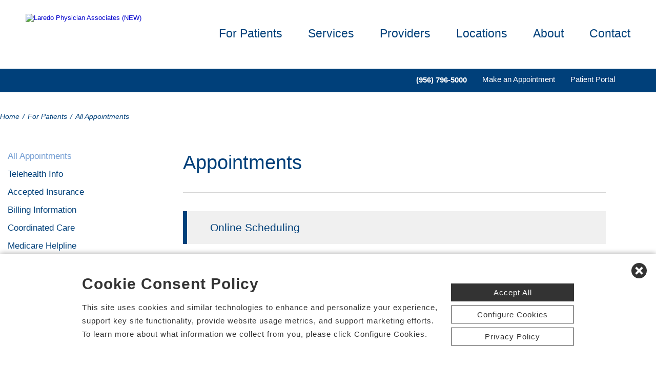

--- FILE ---
content_type: text/html; charset=utf-8
request_url: https://www.laredophysicianassociates.com/all-appointments
body_size: 52469
content:


<!DOCTYPE html PUBLIC "-//W3C//DTD XHTML 1.0 Transitional//EN" "http://www.w3.org/TR/xhtml1/DTD/xhtml1-transitional.dtd">

<html id="html" xmlns="http://www.w3.org/1999/xhtml" lang="en-US" xml:lang="en-US">
<head id="head"><meta http-equiv="Content-Type" content="text/html;charset=utf-8" />
    
    
<link id="lnkSiteType" rel="stylesheet" type="text/css" href="/uploads/stylesheets/A632DA14A5FDF4A91F45CD458F67A76F464AE966.css?v=638981060518420347" /><title>
	Appointments | Laredo Physician Associates | Laredo, Texas
</title>
<!--Admin > Properties: HeaderHtml-->
<meta name="viewport" content="width=device-width, initial-scale=1" />
<meta name="apple-mobile-web-app-capable" content="yes" />
<meta name="apple-mobile-web-app-status-bar-style" content="black" />

<!--[if lt IE 10]>
<style>
.FormElementsList {
    background: none repeat scroll 0 0 transparent !important;
    height: 38px;
    width: 280px !important;
}
.moz-drop {
    background-image: url("/Uploads/Public/Images/Design/Hospital-Site-A/dropdown-menu.png");
    background-repeat: no-repeat;
 overflow: hidden;
    width: 260px;
}

</style>
<![endif]-->

<!--End of Admin > Properties: HeaderHtml-->
<!--Design > Styles (PPS Template): HeaderHtml-->
<link rel="shortcut icon" href="/Uploads/public/documents/favicons/laredo-favicon.ico">

<link href="/Uploads/FontAwesome/v7-1-0/css/fontawesome.min.css" rel="stylesheet" type="text/css">
<link href="/Uploads/FontAwesome/v7-1-0/css/brands.min.css" rel="stylesheet" type="text/css">
<link href="/Uploads/FontAwesome/v7-1-0/css/solid.min.css" rel="stylesheet" type="text/css">
<link href="/Uploads/FontAwesome/v7-1-0/css/custom-icons.min.css" rel="stylesheet" type="text/css">
<link href="/Uploads/FontAwesome/v7-1-0/css/v5-font-face.min.css" rel="stylesheet" type="text/css">

<!--<link href="/Uploads/FontAwesome/css/fontawesome.min.css" rel="stylesheet" type="text/css">
<link href="/Uploads/FontAwesome/css/brands.min.css" rel="stylesheet" type="text/css">
<link href="/Uploads/FontAwesome/css/solid.min.css" rel="stylesheet" type="text/css">
<link href="/Uploads/FontAwesome/css/custom-icons.min.css" rel="stylesheet" type="text/css">
<link href="/Uploads/FontAwesome/css/v5-font-face.min.css" rel="stylesheet" type="text/css">-->

<meta name=viewport content="width=device-width, initial-scale=1">
<meta name="format-detection" content="telephone=no" />


<!--[if lt IE 9]>
<script src="https://cdnjs.cloudflare.com/ajax/libs/html5shiv/3.7.3/html5shiv.min.js"></script>
<![endif]-->
<!--[if IE 7]>
<link rel="stylesheet" type="text/css" href="/uploads/public/documents/styles/chs_ie7.css">
<![endif]-->
<!--[if IE 8]>
<link rel="stylesheet" type="text/css" href="/uploads/public/documents/styles/chs_ie8.css">
<![endif]-->

<script src="https://iqapp.inquicker.com/assets/hold_my_place.js" async></script>

<style>
@media screen and (max-width:1023px) {


/*.cpweb_PerimeterMiddle {
    margin-top: -20px;
}*/
.rslides {
min-height:500px  !important;
}
.rslides > li.left > img, .page-content ul.full li.img-row img {
height:100% !important;
    width: auto !important;
    text-align: center;
position:absolute;
right:-50%;
}
.rslides > li.right > img, .page-content ul.full li.img-row img {
height:100% !important;
    width: auto !important;
    text-align: center;
position:absolute;
left:-50%;
}
.rslides li.dark a {
    color: #fff;
}

.info-wrap .slide-txt, .rslides li.right .slide-txt, .rslides li.left .slide-txt, .rslides li.light a  {
color:#FFFFFF !important;
}

.info-wrap {
display: flex;
  justify-content: center;
  align-items: center;
	text-align:center;
	overflow:hidden;
position:relative;
color:#FFFFFF !important;
    padding: 0;
    width: 100%;
max-width:100%;
margin:0;
height:500px;
background-color: rgba(0,0,0,0.65);
}
.info-wrap .slide-txt {
padding:60px 100px;
	text-align:center;
}
#location-logo {
    background-color:#fff;
    padding:20px;
    border-radius:20px
}
.slide-wrap {
    margin: 0px;
}

#homeSlides > li {
position: absolute !important;

}

.cpweb_Wrapper img {
    max-width: none;
}/*
.cpweb_Wrapper img:before {
       content: "";
    position: absolute;
    top: 0px;
    right: 0px;
    bottom: 0px;
    left: 0px;
     background-color: rgba(100,100,100,0.35)
}*/


.info-wrap .slide-txt p {
margin:0 0 20px 0;
}
.rslides li.light a {
    margin: 0px 0px 20px 0 !important;
}
ul.rslides_tabs {
    width: 200px;
    position: absolute;
    z-index: 999;
  display: block;
    margin: auto;
    padding: 0;
    left: 0;
    right: 0;
  bottom: -70px;
    transform: none;
    text-align: center;
    height: 60px;
}

.slide-wrap a.prev, .slide-wrap a.next {
    top: 0;
    bottom: 0;
    margin: auto;
}

ul.ico {
    margin: 60px 0 0;
}

}

@media only screen and (max-width: 640px) {

.info-wrap .slide-txt {
padding:60px 60px;
	text-align:center;
}
}
</style>
<!--End of Design > Styles: HeaderHtml-->
<meta name="rating" content="GENERAL" />
<meta name="revisit-after" content="30 days" />
<link href="/Integrations/Tailwind/centralpoint.min.css?v=8.11.115" rel="stylesheet" type="text/css" />
<link href="/Integrations/JQuery/Themes/1.13.3/Root/jquery-ui.css" rel="stylesheet" type="text/css" />
<style type="text/css">
/* Site Architecture > Navigation (2ee90ebc-8f2e-4b02-82f2-3558b2d7f835): Styles */ 
/*.page-content hr.first {
  display:none;
}*/
.app-accordion * {
box-sizing:border-box
}
.app-accordion {
  float:none;
  display:block;
  width:100%;
z-index:10;
overflow: hidden !important;
margin:30px auto 0;
}

.app-accordion accordion-block {
 float:left;
  width:100%;
    border-left:8px solid #00407a;
    margin:0 0 20px;
    background-color:#f0f0f0
}

.app-accordion accordion-title {
    font-weight:400;
    color: #00407a;
  float:left;
  width:100%;
  font-size: 120%;
  line-height:normal;
  padding:20px 20px 20px 45px;
  position:relative;
  border-radius:0 !important;
  cursor:pointer;
  font-weight:400;
  /*background-color:#f3f8fa;*/
  -webkit-transition: all 0.35s;
  -moz-transition: all 0.35s;
  transition: all 0.35s;
}
.app-accordion accordion-title:hover {
      color: #739dd3;
}
.app-accordion  accordion-title:hover .fa-angle-right {
   color: #739dd3;
}
.app-accordion .fa-angle-right {
  position: absolute;
  left:14px;
  z-index:10;
margin:0;
font-size:90%;
color: #00407a;
-webkit-transform: rotate(0deg);
  -moz-transform: rotate(0deg);
  -ms-transform: rotate(0deg);
  -o-transform: rotate(0deg);
  transform: rotate(0deg);
-webkit-transition: 300ms all;
  -moz-transition: 300ms all;
  -o-transition: 300ms all;
  transition: 300ms all;
}
.app-accordion accordion-title.open .fa-angle-right {
  top: 50%;
  -webkit-transform: translateY(-50%) rotate(90deg);
  -moz-transform: translateY(-50%) rotate(90deg);
  -ms-transform: translateY(-50%) rotate(90deg);
  -o-transform: translateY(-50%) rotate(90deg);
  transform: translateY(-50%) rotate(90deg);
}
.app-accordion accordion-title.closed .fa-angle-right {
  top: 50%;
  -webkit-transform: translateY(-50%) rotate(0deg);
  -moz-transform: translateY(-50%) rotate(0deg);
  -ms-transform: translateY(-50%) rotate(0deg);
  -o-transform: translateY(-50%) rotate(0deg);
  transform: translateY(-50%) rotate(0deg);
}
.app-accordion accordion-content {
  float:left;
  width:100%;
 display:none;
 font-size:90%; 
  padding:0px 40px 20px 45px;
}

.app-accordion accordion-content .app-btn {
  float:left;
max-width:100%;
min-width:20%;
  border-radius:20px;
  font-size:80%;
  background-color: #00407a;
  color:#fff;
  text-decoration:none;
  padding:10px 20px;
  margin:0 5% 20px 0;
  text-align:center;
}
.app-accordion accordion-content .app-btn:hover {
    background-color: #739dd3;
}

.app-accordion accordion-content .app-btn:last-child {
  
}
.app-accordion accordion-content p, .app-accordion accordion-content ul {
  margin:0 0 30px;
}
.app-accordion accordion-content ul {
  margin:20px 0 40px 0 !important;
  padding:0 0 0 50px !important;
}
.app-accordion accordion-content p:last-child, .app-accordion accordion-content ul:last-child {
  margin:0;
}

@media screen and (max-width:768px) {
  .app-accordion accordion-content .app-btn {
    width:100%;
    max-width:100%;
    margin:0 0 20px;
  }
}
/* End of Site Architecture > Navigation: Styles */ 

/* Admin > Properties: HeaderStyles */ 
.menu{
display:none;
}
.gm-style img { max-height: none; }
.gm-style label { width: auto; display: inline; } 
/* End of Admin > Properties: HeaderStyles */
span.cpweb_SmartLinks, a.cpweb_SmartLinks { text-decoration:underline overline; }
div.cpweb_SmartLinks { position:absolute; display:none; width:200px; padding:3px; border:solid 1px #000000; background-color:#FAF8CC; display: none !important; }

.ui-autocomplete .ui-state-active { color: #1D5987; font-weight: 400; border: 1px solid #79B7E7; background: none; background-color: #D0E5F5; }
.CpButton { cursor:pointer; border:outset 1px #CCCCCC; background:#999999; color:#463E3F; font-family: Verdana, Arial, Helvetica, Sans-Serif; font-size: 10px; font-weight:bold; padding: 1px 2px; background:url(/Integrations/Centralpoint/Resources/Controls/CpButtonBackground.gif) repeat-x left top; }
.CpButtonHover { border:outset 1px #000000; }
</style></head>
<body id="body" style="font-size:90%;"><!-- REQUIRED / DO NOT REMOVE -->
<!-- Tealium Universal Tag -->
<script type="text/javascript">
    (function(a,b,c,d){
        a='//tags.tiqcdn.com/utag/chs/pps/prod/utag.js';
        b=document;c='script';d=b.createElement(c);d.src=a;
        d.type='text/java'+c;d.async=true;
        a=b.getElementsByTagName(c)[0];a.parentNode.insertBefore(d,a);})();
</script>

<!-- REQUIRED / DO NOT REMOVE -->
    <form method="post" action="/all-appointments" id="frmMaster">
<div class="aspNetHidden">
<input type="hidden" name="__EVENTTARGET" id="__EVENTTARGET" value="" />
<input type="hidden" name="__EVENTARGUMENT" id="__EVENTARGUMENT" value="" />
<input type="hidden" name="__VIEWSTATE" id="__VIEWSTATE" value="cFDIDQhdiwozgOsnyDN63AQRtTs8MTnsY1FUXvQqmye6UMw6PfhzhPH7pvm80CrHLOL+DhSNT8KpEMoberjRTmY7E9S4Y9IBkvuTSSL4rTItVRdTmKYbU/u0PyNjr2BMUbQq2D8Cv35qcdOeyIoAqa6MLHADp1AuYqQiNFWVNw6ndCEnRIZTnXzUiBZn9Pm0uWR23nhI4AN/6cR2Pxn2Yxs37ZyjmWIwhupXRK5q/[base64]/Szx6QjyqCQoZ3nF8SBbEzilwLtxnF+9sP5dTIVRBwAEWheQU2e/D6JSWHRVFicphGWQdPyiuCuoFnG6whBXaT7EUJ8guyN7lQfzdOtr557+efsNTaekm8vPoTE6jwzJ8TDUVvRQojkeHOZkgew9zX78ANCv6w0XqPvd0OaqwS8rv4HkTqLclsrpsb7nVXz1vMJlTz2+SdL5XFag71+UfXuX2r2mbG1h9OiYLl+/oiIZxVk+Ns6CQUp6vSUVJyXuUvGDT2Y39/JpyFUeztMs5h0uo/hRl1exv97e2JHsibNJw/xgeBmaGV67Z1Yo2MFsvZcLl5B0gRcDvlYJ7JGPeUb0PnGw1TvydcOC1NWzpOUXtb6aFWfGhc/rjoMAf7LqQoRlYYQC7xfMG6wMoRq4/+vyGktdBFHdz/vl2BC1ZEeFr2TzK4Ylplk91HNBjClAnC+FMROpWfheN20QrkyaFxm7/h/[base64]/N/e3hUZCm+vkAY+sQr4T9d0guiEdxrb9qZiQid7aA15uyyT+ZvaAn7T7QDNz/2fRgh4xuLtm4vZdMyH5UhIo2LlaH0/ln0/C/Ey7Ox+3dO2Nynm2YxxwSfw9KZJkJ6aHkrg5/[base64]/Ev0RSfJjyDASIhdtg7PvApxAckOxvD2zFe2Ek1RaTqVcDYuFXOL4i4LqXBTAgIGfKldi106WhA2+sX294e3j+IyeA/m/kiMPhhVUS0DclOZZ9khezAV57lI17lEX0b6UuRJc6NBJHwSMyzzXNHULiDLAhV6mvcM4AOK3KGiqNXnXhE0hcz8x1luyYFsTSA+tEDYUxf+AWKwxQ7RFxu0+on9UzXjCAkQYFjW5DV3ax/bY5ygNFC+Y6fJVwq+AfMuBKeue2evj0qxLkNL/nduf/Z7KKz8vfyYMWdyzm64V2HTMdt6whQ5U4moRR2vae2uuyiCLrPzPwOSS6AeXzC1ioAQFpQx1QfwYt4CjhX2lWlYq850T62nTy1TyUjw2TcwltL6Jq/8FjZhZV5OwzQ/EVyalpK5T3KAnMpmEppktQNO/8uY51GPSTl8y/EexuXbeEVASfo7lJXUn4XTpJ/dXijCnHX3DdlOSRZssPMjRROUKGcYGL/VNnuS5kPAAcR54fXr6Q9kiBzN/a/INI6NZTrhhTmoyDKPrrwkh9YXUxRd9XWuXQgMexXKueb+sV/+5HHnVPjE44jYJPCrTj2b3t6CxUbUXGMPZPAVfYnoR+ZGjMN22+9EUI/sksJUzNP9ryeCpukOBll4GbjOL8cjpfI37s8WmwCTjwOPyt8J4X34vpOYYMJFc+qLmq+yeJbt8ajKIlIJylnBrnaSFvEG5yVQsv8upbTIT0GqdwIu1/k42aZllduQLAKtKUaXprfkHJD9XHJhUfF7b090hDlUO2BMQ0LNctI2kbRdjWCSohxRhqI60F8t0Ohi6zeJ8xpUt2cFCeXHPf6fdfO3TfXNsooFEt0h986by8xzMyzkUl1bDOiFm6ufkH44PvBNU7aaY+WZjafab6xPeO5nAq2+clNZNq5PtEsJHMBeD7k2NAC/3GSiwBzEulA99JcuC0UCOTBAtP9aoNzeLwrG0I0E2oRwkBo+1kiEbyf8MYT/ok/[base64]/XM2j5wFGaJeTtzmwcNrfkIAHtygDnuB1L2B82OtFl96ylWbL9jrwGSU8PXuoZ1h72rIvIkkvIrLJQ74ki8BLmDoh2+zam3yY0FWPWeGJOBy6i+k74buVkTmDk2Chn5PEE5MGTh57FR4tqp67/[base64]/aF4gvZlNWBIIqCqT21huW7Bfgg7P25lt12CmeUq3+T80sApIV6gTnpb/cZCHjGCYw+psLikjP83PebwJW/vQRab6XdWZSEKiF0+YsqLP+p+ImhzwvP51LJh5em53duQmV1b9DCLW2lu9/[base64]/vbJkekiW27x2NWFLe2voE08b09QWvD/QH9nLjKOT3ppfGz2kciv7eWg82jQk6B8hBeFwzi/V8QB0waTgQFg4geIBp4RLbV5PH1nm9uxlKScffSoDi8qEY4RmXPN28TKtByJhxpzLc90OEvZd6SHWxc9yKZw3uVYUUNCMEMM1vKypmJMavp9E7sOTThA8Fc5XWZdZshUtd3kN2dIW1bqey5YZH7i6W85FmEp29kf/KUbCiJI+wU9mQKjLeyirXfjxMgj3YBlV6rS57cTSdk3cGluX2HklzhKF/ESxB26DtnoRJ8CmVs/A6yInll79G5V3xApxGtQKd3+YqkJqccaD8siVZDLM+6JFHaKT7AuY2tGrBco439zMCAUwsc/OuOVAt4JQvpOfweC9mcZZmHU/VY5Hek59TzbUxCXTlBMjPN7647IxXnlKZnjO1O7gSGv/PsRELifxB8o7sviGVKrsbRACb1XFp4wsdQRCWMRFxEPSlJFDW2nNiVIKTJLtlUyl8y+hgSyQUbskGsN/IENQuHY89Ky9nSp6kNVhTh0E9I3Zpa4/wss0C/vbQ1THHM47K5T6wAuRh7MQLpBwkdlUjLe6z292eOlf6mQtZiAte9rknLnouDpuJGMYH504zG3iVfCQRQLZOhxVOWUfAxVAi25Qpz5wK1+hgEraPUiZsv0ArudLU1gS6/um9qMYDZzsNnHxdQyOjJeXDj5nhuAIuXHSMWJ0sLwtW3Mk4ZggZ3iydTUZsepbgv++JEcKq71/On60uiow3dpZNI+cOYJ2+CPT3iyVk2FWZeie7San0ZuKhFyNTDFq/8OqA9MSOc2d4FiDp/3lKZsgrr5KUUchxHRuaGYvk5wM+hOHTOyRFP2XginVWwMT/wtNmDoTI0AteR+RMvs4qhreOVf47jjSgcwZFaNCnoBX73P8OTYbSLBcij6XfhEssXG21TGi5+TfYeTj0DdqRkHmuf7Oac5+HI/3sI4Tt/lXqaZPrkG/vyRiHGybc9/f1hb3vOQY9veV0PgyFfZaFjyiii7I4QLc5oOAS0NU+jaqdOfxbdn9FWbCNlXoFKEeghSm0wqYOYtlP7rVrWIuzv/9lpviWBHSos5qkrh198X5Tm27vTzyjLldhu+7VmxFpbo41quyHW80S16CCiKf2pgjcGhDYHZBFcZ/WcvGqDuYvc6FR7cZ4eYntghIiNljrNmi7OzFzyVKyDOWbMNTJi5n0cbxD15jJI13nfgL6VyYBmsNd63tY46FI53W3i3zYhlYh++VIScH0lzrl4C0nJAsI9mgSgDhohqgBquoIAgp0BbPORsEwzL2r946wkEhg+svOmP9WUgkCR2JqjWFznJobE+2cqoSanLpF/8qz/PBxA4OXWni/aVb1SWGI+hQ5QrbIOxs7b9fZFXqP2Q1KYQhmuxqWjS2z8F7u9ra1sw9kTbaGGgkHTi0Jsigaaf4txQG9y7a+mTqtsXGMpvmOeUdIHoKfx+lSPf+yK5KEOBPMIIHHJYoWnFGdSCD2SgDwCvS16hDtM23EOTN/AVzMC9IkZQzUOzck9YIsaasFz3NLoeeyQzzuxadPbnlM4uLuFseizE/RtqNrsHe/0KiljkS6PNNDRGvkNPcsoyfgCLzR8EOEKsKTVZ6q1tvdaXtvskEJ2ucM/f4IgYHseCYhjQGctCeH0Gt/CywSUKoWa+Ct4bTVaEa/NBhlC8GKOJvOZItBei5IywHI3GHAB+9/3aex6f+ZT28wOPE/8NETuMGLVIvmyMNvA1EdUOnqnYsL7TrQnCIGhoRIL158E8+x4YTBqyDt3l5WW9pC+om5mAaINmQmAWvLCnHxWJeoVIlVYReJk4/zqCdkpSl2CTpBcy+fQAMg00TCA2WlXDYeQZOiwBcmOkAg7655Q2F8qkgkBcmOxGnDvwK3jeYqtBPdXCXGM2nmW4SELFMvegX5rBddDwK8GOygm+s4dIv1lBUEjzcJM02TYeSZu0CRAC2Hwgb1HtwOMuvqT8BRv3mefVLOBwJQhELYBy/gP6uEQWa49pwrC6aCKg02SVNLkPfNsi12apMaTtsSIgLkcEfLk3QS0ASxNCBqfg6JsotLOkN6Yg2dlI1brJPO9YuARxkiC6GsDu7yFh8wU2g9TOsBPTS7CyAxVvwueoZipcUeAugVIH2qcRIGFl+jQED4Puf0P2Dh47fDcd79sBFx3Y5dxJslpAa1WryPWVFXu7xQ/siIzHWct1u+GCRoE+6sO48AhPGlc0VDloNrB3wFCqBpvbPBnbX2/mHmXImd31vQilLhK26zO6YM6Neqady+hcrS2iIYGYKDOyzWhZZKmVQsYw/rA3l6hX9rMl1XaMa9hzTEG1uFf2ycJ+Um7eBoGgGVdhLjNMRFRsz4KKmgWLHe2Lqsd/oKuk4dsdoFRHnlPhuMPWkNWPaqz+66UtjxKGSqMMPhq+jI2YBQZJ927JCowtwSfKO3wdlWTWrC7Ojj5q9XuHy4nSXceVVNy68mxXzzwtM2FHoY717x+pAIgfemLAacPOAARja5lK8FfM2f8rcPXPJ4YZRFW7I3oFZ1EuwsDIHOBg7paHs8DsWJWhnun215jUym/WMkqed4Lm2KSZlDkkbZ+DtFgq2BJarwEAH1UEW2yNmEG8pZ+8WGldFpcE8oGXP8W0CeVo4E4nSJEPjBPiiNKE+Nle/X74ysmPoktwcEl0xABgmJzFBuQ09PS34ZJN6I8Vb8up3whH9ZDkW1o8vaIvw9zZpb+/QzxjaZ0WJocuSvrMptoxsFoacipJmowRAt/ydhLM2REaGyAak3yN1NsTzW/WTHT2YOhQgqIhJnc8d0TSGI0VNzVjZAvnlIQxcDeK+ZltSg0QXWGp7Qbk2ZRK81Y9LTfxQaxOobBdp5wgGiEDrbd4XPKiC38rhDrLbkyoKq+1695Czk9XgsOslElwFDEVx4Oa4IJyI1OlBhkYEa+EYb5u99/8xjxP2rf8ZVNO72HFmlkDY1NLH/bKWyAcbHJ0GPVWsMZqlvsHYlBMZPpDeg/709oYGnSa4ug4PQKKKt6nxKV+6shANyMyFix518Ae6WeJLAwq9SeA707Py3bbsxqfpLCLouZ1FXNIJIbTxSPC/k56+zsyP8nz462cHDA3ePZu7VJ6Vz9F6T0vuZz3Aw7HsfpndL5fCyQGetI80r5zwK/S8DyNuB4K9Sjjd8iSE1qPJV/yF6YP/T8715rFsa4IS6H8eP/1rz+K+wBN2+RJZYiEr8SeZ1zX0XHo4BRle0DRl1vyOtuVwY47exy6Tri6clyAQdlkvW44yM/lNtrR+duzA+C/RM1ACjvx77plHA4hn8mpiUNGGjOfFJvXgrC5lkQyJDWetHg6xXmb0ZPLRXqD4iwVjSNDlYF+TJaPvfvMweN9YQiQD1jz9hThAaTvPPH5/piHUi614UBdIaYOZ+OrdyrPEm+HvD7FNDjOtI8CfZSbqBSr/vjVJU3QbsZjW8pDP8rBB57hMfYF4OxnUd9HJwrBSzj3zcm7JnnrW1GOgQttc10nB8QwdpxigF8YNLfnh2QviNzJEwOBM5hPlgUMZh4gvwB3RlPm0KUW+DmvLD8Lj+Sn77M/sthDlKM8hOtHUiDxN4wPOyafhmk9dnGFMOh6acHEs3YRcLEbxMPsc4pxFlsudlqGq9EeMUCtlyji6+RZk4+pLkRCJzH9XPFlh81waGBVGfUAjDYscUV9MS+HzP03gEHvZLSz9Zv4SPjIS43pBOvim6a/hrmENR+eOwIS58YBS0SpQonEgbIgiemf4cONadRpA+pfSdSSuckeRCn4m++gUV+1J1TMnH4nvfKjoMGonOGdXPwYMcA9YPSP6enERW0a9zU4WeW8ivNEJkJ+O7c2p7TVnkChAcOUCPcSJAlPjw4k7ROIljp1hcnbTFF5wlUpjaTstwS+SHmx8f0/pAFK869f2pQHaeWSLGQkskkmO9+dF49EDPe0sHcpUGIBtsUVVAT25Ivic67ng7N3r1H63dkGX5yGkktrA0LSosYqCYAdeZ6lvHK5P7fQ2pP5oqT6YNAk8Aofs2foY5n/ZeuXH0kpOawiIsTO6OgMwVLbYgvo0yeLQ9L6HlSFwNLv3TalAm5bIfj3H1pywNcIsy0IrtmEVU9GPWyHyBLwnEoSaQXBeUJ/GVMHkaO99Nl6WlGC1Ev3rIf8N1ua4Wzw2EciBR4D9v8pGSL7KFC8Itmbg9mAUAJLFRL48CD9JZ0wUM9uinyxuaJDc+rHaiBJ1UOGFmj20DQWyFVlKMj69otU845L6XRc6igS/Y3rJPaTp/31fswYtj51BstGi2XPz0K0Mtc8ubKKly1r4ruwO4XVNdi/sSAMuWjVpMusLx5my5a5VJuGwOSm5KYOB3q3swAjlVVUZtpc+8jIYIOaeftBmAB2aRcqFp49DcDXVJU+iGZGwLKl+SiPf6UYsN2ywnOLLvLmy59tsmV5l1+iM7fTvCyGy5d/mlzqzbO3QraMEdBYbRgQ73Uvfwc5IEn2NaTpwxjBC3DKiA1PcsmA98k+Of/bhx7nfL/tPdwVSqhjCvOEACuuz28IyJ1NLv7F8kFXAjeTPHvKAfatczrIoszVZIOZWiRDFAqADA2sHVsKcKDFFAapHX5Sqw3nqN9ktOZ9o0ZP3AvqX18t3wo7ngIoVvrej6R8volgrXDTOlGqshXiHgdQPOJrm+BEDfOhH27j044AECrXu3D1+2/Iy1mL7U+TbCQr/sLWRcs6ETda2cOMsYYxh6cfNbyJPnQdDUrWOKuIm25rwhtCGwkCt+IT/SYo39Ncdho4j53cFVo9/yMbimZMnaJ+oxlR+xZ23b5oN/NIICI/9AARiXzgjrVUUlSlSwOgcZ8X4eD3B0boSIm8FkuMJq7/7TYF8Xym34yCXOVaqIV3oDv8Qzzw6a08RVxG7WV7GJe8pox1L8AmJO/QuD8yEKdQ/wVXfkH6K76Od0vcZUEz7XDk9gjDywatJpXYrobQit8xJ1mNSDyAlsVR2TPO9DAndHxriJzobC4PHybum8BFl+0gRZXxagix67wC8bji3qgcKG7cLp2AKXLRogWJ1ifX3F4iMVPZ8TzLpJZIYhHP3ie0UaukCkQpDAOzh8WfOxY/wdAqhaMWMKSFW72D+vKVc0Jj3dOjL9BYxUjeZaHGa7Z7/6gwRVHZADNMU/tGtaFCSKGrM6aQEAcbc1GpRtwQJqLFC4PHZXjO01TpoWuiL7y6YJuHPwjICd1uahw88Af+1+9vgz6Ryz6dndwytk2ICAL/Nvi0Rfg3WBi11qFny7ZfxaAQ4lDlSyjQo+4verSoPsrTcdu2pqD3rt1FDp1x580JMzWVwzurWeko6uRoBWwfiquNyWH/oBCETM7KxxrmG2GYTpujtHpfTHqNwDpDGQ5U8DXMPo7YifRezdjH+rEzSm4u/0imDOrh8BRbdQkjzniNX28rhiAoJgws4ufdDHvJg/OQTRVFm1Q7SZUqhPbDELQbyzwBuO6vReAfc+QFOnzZ1IU073YUUvWOsP4UQhFpcVyr8psm+oyjKMuD4dD+elvvldu0hgsHeWTt4UXFz58hE36Ln+wQuRx4fz/Uym78g5UbjjJohvN1bPnn9KrbA3LRY0XW6hG68iZZMCyG4VulRMBfDSscUqPD32S9EfVFzM4d6o8nO8IfrhmDH7Uk1CTQUS6r7zhQVcMrN4RAMLwPlSwCC5RWUdvbsHmJ8h3oZbC7VCm5jF9+cLbGo28gXS/c6JThPYJputEa8U+kkrrbkKcNgZ0754wolAtg0KjYAgcrHSabY16+Hfg8TkwNZI5rpM5cohNVHQNat57EdbIwThP5b4TIsPCgEgMqtPSxxWwzFvV1VBYtstJaNbIiZWM/9YT8Hub7imiXiUcL5PfiOh8gTVM6umzcQKXjupqhhHwJH+j2GTTxVTeVtN/[base64]/i9u3D5Hh7DKtyVkdQXtgMGXsMGQlGOOt24HkHTeu8kjrgi7jD0A4fv27Dkan3ALl7/8nDYUMUdWaqDXMQteJD7R4z0zyrnrdRfGc8rFu2JLnU8uFrLv8KdMmfbqrD9hsunobpw2b6Q3KPXce547lN+xIXc4wWmSvmw8uf/XErDk8PnSpywhJPi9MUuJWXqtPQKQRBaYnJpjvAUimx/EUbmtTJG0kAJo5xUpNE4CtkYgCLuj+UuokMBGhpyzBkfWJHA5oMfKMnSKPBfaxvJT8oZ2D9ymzjGnVZworgRUOyvbaHlwM5AIWzB5MLta06eZNti8JEXkTfrPQJZGLAJOXHKIfBgmjlbJRJekICX+Rc6IhCRuCRl+Sdzn+4whxjMnxAwcMQtedf74vsBLnqaisVNLD/04XkRO8QjbkRsh+IpH6DYnC165+jmuYaf9yU8IyzAEx/qGc5+i1gHAFJiN0SfgmaqtJElyiF3ecN2hQxENFwo01ChK+JcSRNthC00ezGv+qHChXW/BYxtCgj/6CWwR6hT+5MwnAMnCYUcf9TNZdan7Kr6eC9tUipnwsh5PVkGzL0NcgFoE4r5l9ipRIMEzfuQ2GjVLPQyFl3yQ/GEzw5iFNShz9L+PZgLk62wOaDiC+0jZO7iK3zSJcq57gEgtC6C2Uy8E5HS/ZJyu6SZZ+X+RbgRxmATFKoV+QWH1ruoiHeMAqv7F4+efKT3HMlBZZ2GLfJ5yU98hByzwdDoGPQHV1IEmlGNLMw2tIWIIGf4uldJor9mA5wTeQGJf68WIytIeNVNb1P9Z05A0SaMH3ZVPl2IBeP2QDU2ychxJB8VSGS8dm1/23t26LZwl87qP6qP2vzhLIK7VydiM6VRl7CDBdHo/pTBxHcG6xqHC29+8YsK4Z4yBNqP0o5AUX9xYfGn059mHgxHbw0wo6gRtx+o3yV4wN1zQm0MFbZHld8OtW6DGIQD3HrEymDIELc008j6P6iveRD7PBqeCwySz8RXrlPj2dg27dgaOovuQvJQqPSIAHi3AmkI3f/OR8pVX/bcpbWkvhR16qG5M0Vf0yA95RYTkIIuQbQ5YNIEIy4NDTOBbQCuK5EChOaptN1yrZAn5XvzGa44NH4b5wNyO6WW/rKWtEJ6z/a0HeQmv01g/7W25CQmsD/ZGUz85GcUZPELLbtS/s/k1lUEL+8ItyYfmZ54lHgsFoVMBvOZGj+thjnLIQcWHbyspaHZPwuxA/q3BEZfwqEj5DTBJjoRFHsbRTcIjsLbGxpg1RapvYlOk1p/p1ePMWcttEb25AELLBb7leCvUvGfxWOgy3lZrteFZh0z/w98qEeqyoG9Hr6QqyH+D0iWcq21/AnX2WmZApNhWS0VCMQd2YPGJEidosIyxT7iJ+Q+dcPBOyzxrwKbOrrTvI1YoRgBOn4UOSTtgpFPim6RqpUg916ajvd5hJ242+Sh2OD9QY66ZL4Wgu8L9eI+I9ImhJRBDudVJxqLnDAbGscZgh/fvPWHZ48HbSnFqOQxIotvXEQPBQONbOIfDMdzspVfMGNMkjNFV5lSpYysyXcFidfE1IevU+A9bamMDG4QwRSEVyVoaG/F04PTTMP4atZC5mz3nKGHWLItA20wbG+XXUxfu1iqGhqyNFJ7Ak1gEr2sye3r5p/Q9UzEAqbeF9N+7RwLPSb8aMrt89Vf0O8vYtgsnA3n9NIi8sMu4PVIZ9LMnCa0J7P5UKxxQ+WAp9ULoOg9ExNuTfqX+qsPXptWdOCSTFjc22CPs86P85v1RlF6N8C82HhyhC1X3/YhREzH+qW/kPOGYGgKHRulGiWCPbsa1Bu4uakMLsPg+cDpJ8Hp42fxIacM7p3iUyrxEEZpZTDcSOo/CWfhyrJrbU556h+eu3c2XDgtoKFU+lQ0Sh76uQp6pOgBePQmxkD5Vu3ejaWkxbm2beIpY8gGe8XlTWOpRq2Jmsk4W6I3VAltO5HOOAn8fSf2WyCgr9VXqXW+4PRPpXATpMvbEIasb5INUVMAyYiujW4rg667JFrdc/x/XNXTBF/AwJCu9I7iG5VZ0V1R5/UeRHf1BaZqExDFAUllGpYZEJaC4nK2ro6aJ2+K4uA9yc/U7I1pnXIVoFO6kNbixFiVTfvRlpmtCZVStRWxo9FJvhAz3K+3G/rUGXdxqrrLRikjRF6hieeLaiSvfmpFWH5RGg1pB0IXyDji6N8jPPDCGhGxhFRLFo/9uS7EEN79bs85hzHGEH92Bi27EVG2YziUSkZMcu+huQNKEbx1UEZJtYrnhOZ80IVQ3tfBXZH2x6Rk+eFhxVpUENtHkhqXXuelc7wIQcIEtuzQjVieoLvhbkR/+pBLFnyQGyP0PkTrkza0v5zpN0UXW05/L4Gmrj1o3sRjuPjwBHn+ETJVdmgPjaqChhNVgxTrnMm1Hr88WNOrmgV6aj+ysHMKpcE0+OTZUXMppE9IBk/rEuALuMGQiKPyJTbU6KdWzkTG6szkVLOOAbRLWm5LJ5LaeaNyVw09bq4fLCtZIhsZmL6TEdd9Rb4QuPK2xAv/O9pK2K5Frf4CQ6PbAcJm5j5YdY5vVnohX1mP60SAi4KszA2js1tPm4eLFoewEwAcpM6rkZyohSsosY8p1Vh6LsIfw/70XFgfND2ebi5zSqANEmD4maRmLwPUaak1rY1f2ZmXwoCx+4hvLcXkqjRHyh5Zch37VzCYuEW8YkAIpNb0hoTw+EmmAyUCcEYVBgp756ckiXkR/dOOEeBbGGka/zAV+OqPM7vxczZqtmANgvO1kRUOUvchb80AULeBGFl+26OilL+JAuLjxNrnCGPbHlaKUrJquK5T/bOyxSKdo4s9pvUYJte9vGEEbBlErj3wWvL6Gdh4HHrd6J0IADrK2KEWStYrjYl9poI/fMPs3FajH/juMZGt/qL747dUvSBc4hPFzLdfae1nCQuZKAJbqsM7/q14Ozb1QJOV/KvlSZoSe9hOZXal82ldlhQ0eRz3BSj4K5lZqRPtgTjkWlPkOv9qA1D0UNctS+CMfAAIyT+7QlAF4iF6Y5/MXqkuCkjs9yQwUhN7lbcHtNUf45Al5n5p6i3lxB6DnIdBcZS/WLUGdE8Tbmhwx6eFFpyjV91OadS17Jm+U7wqhH7aCNIrdxVoJ64lugUB2x/ZpUJQ9EmlTd49nPanHW0F2DBIClb/hqoDpqJis3Jgm8YLYHtCc2PgOS/WWP/Od1owDgqtLP049zkcQCr0nwRQx2Bx73+0loNYBkBDrDVkpBabtGMPUg2N7ib0aYJsx7UdDrRXP7K4YdjApRVf9TZTOmDtlv9Se35YLa2SnlACeFtpqWuE3zFc7KGY70nMy9cbGRf4CGMFImEhhWEsnRlMZe4KQX7H5i2/vhMD3S9Db0MjpKgh7X6P6nfTKo5m/ZnUzyedjTf41XR49W+YUmufBYCcnfhSVYUllfqct2I8dl5wC1sDoM0ModhSat7B6G08RqnkydZgNgqg+9XLoR1P0IMyu8eK/YzKQ5fIMHpiO9XByRWQARGtY9P3WNoSA3BhLkaJPo1w53BLeRKRHk/YJt9wkD28xGXBESINYKPskM5DkcRMcVnFLwUfDS0M2bhPtUGs0DS8gUi1Wgnn6mIudTeCiNXw1De/erSryHo2p6ACqVGq0fG4qU9PW92QTdTcjf6K4ZPkCI7yZhD0+GbXKdB8BhwpJwdELhk3iYrc1i2vKZ6VnTo0B5pqW3tFF4NRYlatY28dvZHYxoHkd2t+u/4fwSrFcfznSYvbut58XDEcpDN2PFiAI40qYJjVZvf0awV/EQ2l8FJ8rXGnH3h/TEtKQI5L6u7L9HU64embrVTcstmzTn3antSsEvS8rWmV4DxUvUafTvt4LEYG0eq/GoJdLJmVq/TdlHT6umVw/GVrU1LYbreo0G4MCQz/QoRwkoxSP3gb3ejbnGkLIevzuPnZBZCazpdRnQZHDWt16F3MFJbTBEcRBbPWglSgXVigZ24axevlOshFKbQJ4z/0FCkn0kcb6qvEWqJVArGvYchzwTjly6dHyGyeCFLrLrkGWCtdnr1HEAxe00WtIgHtX4dMISADZHUJz58lvW+Gix4AncvDE0lqx7HNkCTfrpWb1kFljnuUQlGaLoSsfvbTtMftaoDGvC9pLbs/D5D62Ute4VfcJG/Zmqdsuf2FGgD5qSXZP9JYcyCyUjh17bpyjgFHzrHImkYabHxnlTyBkKbkPJKJ7swWHXJq6H6Lzc6OrPBuT3/dp/80dIeXAJsf/XUGMscsG480T4PnrR8SLh1Ui0pKJRSVZlEjLbY8KSwyhE9YemYQkMUtuGh4JfbOMT1dKoHO5hqbPICDJtAC7oeMoD3JR6fk6DDc3988bQ6/6mtO50VM4/Z1Ip8ZuY8jusRoZB9CBjG3liGBRVl70ZFCou/73IE2uRl4zG8nGntLMlSVibaUVU4EpTDPBi+TKV6XLdx7tsdUfubkaTeC/ggSG7o2T0JSbiX28uSH5Xy04EpP9USHu0v1wgHo5CDsXDFpdm12uX8/sAbFVtTW00b5CG7AwJoL3SorcBCmstfkuHNyuRCtj+vVWo4CRagbRVG1bRgJ591ov6FNZ0Vn1xgAG/XSIltKNM+22c1AAbzq0dL1CMddBupBsH5IzLFkojPpCTaUNqYclG0APPl65CaPcayCodHfG2sbEc64dVV152Thd/[base64]/Wz5R7bYIXRp43MVBnD3No8lMqZ4Y0tCm/56UzhY4rUz0ZUyN82wogvkSTDctZTnSKKm6FOLRPv5wMNDLuAVaC+O3Rma/X8sQT4Qdv5meDRjl81gn9BM/7T790tgpzt6zd7jUOqzeswqqbkboZChOJukY3AIKv6e/VCcRisstzpLEdPxad9a2ZiraaZtLZnsrWvLY9gn+LtM0O9ZRSdRqrtBrP1XCJfeFYVpy1DXmtCYmxib7+ZIvqwaDB1SjDyA5F1ypUOKuSfjcY1Kh6UokMZf6PwoHAHm05dnAn1OpOR3O2GZOgmxdC/Yo5NFPd6r1oGJfYqqfagTg49sOncYuVl5oH5pyU8MKCc9OQN8N1RXmTKXIFZgYPtOEwi4gp5GgEWARRg/5euVtBFF4MAnCN76Oh719vHsq91AR+kvD4KwX78WnVS3w9RfkvANMySBpzBaNOFANszQGvkw/C83lYJtmWsyLBwb3/BkV2vlKR9NgI5ria59SbsXiY/Yki0lyJM6+/5Cs4EnSnP13s4hsQgDwzpGUZY1FBWZ0M9X/fzhsvy28bTzm15g+9tQEOq6pRQIGayySOE4QFnW14vF6sLP1C8YQ6Yq0cTUAwG0ZNMKjG66OnXQUjhHcW3Y/A98dHovMxjUP9UrJesQH0Y9/iMlVQTc/cf23ytz4Hj8h14PAVAuqj/FS2WQSZiGRFT59NCZzzAHe5wQDzilnDG/E89XI27qVAIFTLaSFXyx/glUoWjbB1yo7WTlkLHpeyl7S5heoPH6E7oAuIZ4aC0L/D1tJNt2fK2M6NP2/Z/uvKkE9paEEiZKWGt7bMjX/oSKamewLDlWLwZ88fABsx4gMiyVf1EfEO2dWBYKjfT8ld1VIMk90lkuXi22mcQNIfS9E+J3uW4vrVF3MuJzfNt83B53paZK8cwVVLcARihZg47Frac7qxR9SeP2b9OdB8RBvnXorr4RTUwDDhOTOYY+11WI5QdRByfROOuGwFP/x3TMLIwHHNShdd/[base64]/1ldKONsO3PnZWTvtfH946XvuDXsIxJp0yixdUiC8gYyPH525oj1EeN9jJGZZ5zYrsAvemsbvr+lupwZ0odfoiNXG2++jY5Q2X8kqC/FkBbdEXpV9Ky1bD8CUuzFyj5BSzUH7y9FRj5yeuHLktZNsPWqrgjeBEs0bvMzS6xEvD934FQQel/OwptmTqWeTi9ESFHBL7hGas/LaAiF2Ftl4CO+AUO4zfp1TsGzrCGO95i0ltzEGgJmrX+Zl7GVCKPrPKwXOmycK/hSpsgtTgtJ103Yurm8NqUo6DYPutkXECMzJCeWWK3XLEZzikLTopwqckUSZTqP31lk25Kiwy3FT3pU+TmIQmB2BxUEJLAqE/p4XX+e5JgDd3D4LGB+Wi730COE7Y3t3dcOqABdlGqLWAxwb1IvTrKlfds3sCaM8/4O9UsV2wZti6JaDHXz/qHB+U+g2VqI8nP3Q+Iu5zHZj3wjS1AuhzN3B+oIvBU6R9GqVWeiuT6jWz8A4/QKjV8V9GynIaFUP4nSHkEChbTCNCzjS651IPsDuHkrepfQ11TDen6sgbsTrtCOsctcqODDhGD3pjdjBwSxqW1fjvwVH5cpJ+Fjo+9FSam6e7HvJGk3axNHKf/jzW2o745SQUs5niVUefsImKkEzsn118zu6kHiot0QJy0W11W3wkDuA8byi6TZ0Kvv/MqrNtRs322mn3X/Xt7Kk/BLSaeciRHhERCwDkE5oGiQSmA9kd1I7aRoNb9ZYFlK81rj9PgUrHenjQFBd3htgNss9wM8RxMqzzeIOXq8pN5ciC4rfkwrK05LaEoyIwHqfE+R/r9LCUhzoQfDd+0h/PIVdwg9/A/z+gzvzfipDTKMnpAQuG3Llr6pYZMsztu09RByPnl24/9KDWKpQ2TMZUKJNlIS/tuYIZ4eGXQErfzIMbyynwSVX3kA91o4VC4stHrnFfvub7CIOkOwpjGcflljECb5WOozFkqlDVlTSb/BfXdvjE/[base64]/7R6Wcyf8d4lQNTU+RAKtNyiLIkUdflOOpB7OF32xgV5VvLXrTVc6yH9a8e1J5Esx4W+JG/pkOs+RDkK9fjyJVvQPVOHiNIDFTVx5lej2X9anwIat0MXNBc9W0OD9aXklVX/414itp3eG01WdHl0tRM3ITIfZuLyoNWajd146o7+b0htAkoxBz3XfriGWAitBnaLJUTHiJUh6zt1fAQX0pivjrwRHutzz/ugBmWH1psVqDZ5nEbFI7UnjC0ErFPxloCc+Sh81jicBAB4L3maki3ZH3th9Wc/[base64]/uUQaqIjPudAPOMQI+EuQbn6QWm6bFkDQsgQ320FpORluGt1xTzF7TsYeOTni3lr5PD4Qn7+x1kXOsEQvYvt+YckKPsr6NEBdkG9ne5XG7Kgrp+DC5GcdDs8a4586voihjULHnpe5BJBNn6gpzlQla5fTULJ7E4ZN2fmDET7UDW/h881+UcAeU6MFKkGb6zaaDQAXgfio91QBWkeJjU2JDbrpqBfUE3uEXRsHpvQfvSuZaeJJ+Eurl/9PIwttVGty0VnXOb8b+XcKeN/ozDwps3xB+xqTdz+9HX3SDsbOAEsbUyI64LsF5IF9B/QsPlzfXiGolS7yzfhHlkum/4QqF5wouIMezK63/qAhieLSvjBp+ESJIn4xB925mhC3pXB2Uso+O7NzJ8HTH6ika5MTrJHIOlQwoFSzwYb1sxzc5TLy9uipZXDT7QgCwxi9pUco8eUUl/g5K7n27N/a9ZkBbQaq1ejdTBb0yLm1PQMYhVa/F/NdsASs50JMuBYnkFk4l1EC6GYloNfJ3kIoiF1qXH3J/w86KnScNdkUyJaP4XRcczfurpgzOah7ELRPf4n51qogm7d5e+2vouPpKi6ql4wfYw2RvhZK0qMPRO9qhI6iGyqurkbC5vJdsAP/Q9PLV4n/3dour57WwaM+NIY4aOer0ApKEQ9CrXnzVWhwcEoOPAe8IN707j6584Cwg6PG3IvC3aWcbwHp38CTaN4LAZN/VeiWZbh0gConklajDZWbWp7QlQanS+6o7fsYlKsMubiKPRde2/qso3c7nMmp9mKU5PIYbbToizWFvVALz3sT+oZr57AQ24jKcoHleLePcaS4I9vPvQNU/fChuKuS5yai63smsadXwmCPdlezR0AP+51OiEhh59BrhJ7plfRU9EKY21rRZHfkjaH+A6vJibjYOB0ovn6bvFDqj/jNh64USq9ZVwuOQ4PgOPPT9hCg86yhIGj4FZgMk+QqKNBfht/oScMsSeChgjM0feALunyrHGEm+uNLDSmQArom1DLX9XRoBSh6+v4PCH94yMy6al74Hj1BgeD4t38063/ZFTTH1iVtVYSC7bTBMCkUJMVJTwRLaTsOOwukO1fws2XnTqddRbz8oiKjsbWvhhaj5pJ0POUxELU8h/P/Z3CPceSzkNtxX1/Et6PH1cGA9xzGBvul9zeb4UhLv/1+r+hazlEHo1rehU0N4TMzzHpetv3+sGcLCI2xj/SC++HYSwQEw/tFJpnC216tYHFc/Oam9coweIEeK7aUpc+fVhaUccMBXxYn3rLxFsJgG07g+5+LcYoS070CfF8u1JLyVU8BX3l9Wd+KFMKjMDkBusxAIwne75VqQyyzAZPAXJUaM1MXWpt4yXeB5eqPan4C2UHUltYHdcNnUyYmSf98pemoke0C4/npDWYEwB6J0WNYeBpKTwOdYngdRl33BOpvwTbDFdmyTYDdLGACGHQxYsvkA/dSezL4yfY7PjBVHcuhg6NjCEqGi/szRo9SQyaNyUkvwTD1foEs3otKatvEAGtU2obgVIzroCRTIGXA4wPTm2Pcjpl8ZS8v/rk+yfTPq4tewO60761ESjopANpJvDrhDOukMun0EHPFIzBVgoH7E6bYNwwrOC5pyBF2kAKN12h+7kuzWlzjCJvqy4iv0piYh8+ArXRDGBEon5O1GLRqNppvX+rlGMiS+dOx5ik/DGwKCVvl2iYrZLUlBkmRzM14k4A8FaeDJG88zRSU95I+KNVRx2ZtU6BOwvJhFAx4ZkR+BR2B7O/n2LdbHAWPxy3RCWTOgYih0jTBIZ+O2a4B4KHbnRtBOu7/9HmjHmXdzpB/B/f7ZaVVEvEgQPxJEYTN2ePtEBwMiVa6qpI3gHkv/mVt4tn16FM72SXY2iG/[base64]/6rlV6j2b5E+PtJAUGYcXBv2/ePUonTPP//31QRL1VE43CIO0uGnRgv5VYC1UWClJCDrDsyFEM4cYRGg16ug44OUv1/XT04LifjIy55FtF7hir+amLxllBEwIDlTOtF2r+FAka3Euz8mrpev7ILbjGyC6tUqgDxK4Di/YEMfIjdDlZre942SQsY2y79vTI1LqIl4/FKqKvtrig6gMaPT8lCgkHdQ4jVZppZZsw0JDIWylIsxWIl0SRv8O77vyI8R4D9l0d63oeQyWzSbu6oD1a/1nVp/nkXzwBeiJsich4ZaTVE4i4OrTFHH1hn66wwuwts00jt70ICW0RdD6MHHXy1kki5m63Xhd/iRcfAH7bYxuGugSmfl1lhcPjJdsLTukMl/yundx9XFd4wZZo4KP3HtOXtRc4vbo+5VT9WkJEbpSacuQJIyBvFPI208p/iQ6wCZ/S2X1urfhkzJN3aHvJf2y/jQQR3tzaGDit8m6P35ZtEFPvJgmnbZI2oAw4PQKtoP1JkRnZkOv/lnkmwyhkytu1gnBXWzF0y2sCJWIQRXNJTvPrVAJDTHv0dgbZM1wJcx6odmJNIfJQETfhgzIYkDtlgPo4ssBnCeqqBiihh/SlBOLDqXx3PjW5lNftJ2Sol6ezl0PLasHs76O0CH+LNb/TmaHyF8zymJool6HdsXKU0+AnIiwxIBt/x/ItIJEnYD8Bq1wUQHiKI+6EUFZp8FoYBjm90HPm3rqQnzEPKBCk6AsD56HxNjHsmcHngTZ9Ysf8thtYrGEc6A7BUidKwdsuWleH44V9dUAclq9Y8DrHKflXBHGR23aDIk6+CPgoalEwX1exvk52SlyVnPzTq/fvxvA/l6E8Tm15WmYwrod5udAkwAs6U57WYWBDGtJQDNL7t9pdsEVLBE/MaxLrYBl3B6YCVxqFxSp5fAj0DA/CVoqJhNRomgyWfYjoFR6/4jEP7BjmV6SuuDxRwNkJeGmdn8YiSRYdPs7VXbwM7pMkVcKFakDANePDLmM5dHFePz9lCl3xGUZBQNpiSlk3qDIVuBct81WdY42oDTiygm7Vunm5bF1aF0OB/ptHztOuwRdTPj/4Ppn5POH5I4tvYUP5z8cOwsdlVXN43tWrDwDxeX2w2Z378nvpYyMzc+c6cXpWEg87qqMrWyo1XeBtN3K+Yeap5UaAeXmtpNcWmNObvHqzUaoHWIu3QU4dKGnrcsnbcb4tyNPZqGyhdKIHHkf6Fx/whsuOm1EEXNHVxJW8L/xuxUgn/3vfovmRPg0tZPLnHcl9V1PR0XA9L1DG/S5eARa0w8TT4p+SjuQ7ezP0UjOWHVdNFiLpr9PGDY8g8A0g8hBE5mm+3rbSL1vYlQA8IIRk4X8aUoB4FLpGDAthrgmCp5wSNpijM/qMel8KBdva0Cziapd4bayxyrnh99jgzoYuk/FTwVrcDHtQ7zRi0gKIXW6GCKzLkebfw19+031GhV2TMYv+7D0E0Lbm2FIYsN4seEzu9BknumAYWManHASU6arxWAONIB3AGx+0OCUpwpIhPGsfByAQFe7rASBA8UsDOux/lNW5aymZxKbngH/KWTOqxklXG2LXhNp/I5Xe0MDNMKsqmEEywORQxPAgGhgPkgl6gZVwmkwWsBLLRPY3FaIZuGb/r3gFEkd8BEsUv1tJhnm3iqZltH8ZUs19esdtAnfG2dWfjbvphi7810LtFG3g0rUKn1jFMb/58fzVyRi4fu8xikU8F4QiASywFexrShDjddCQVMWVrZ3XjD3EZvVP+mfqd513w3ZtJW8LwOZQev56oMQ4o6LvTcfkbSb4L3hMWLgfQM9HEFNz6/ujNiR8b/CHcEHFLP9taSGU9Y50AngbdYSRWWPm6zvZoqTUJ1NSUh4Ytgy4kBWnBoOkXVj6AZpqTZTvUNIQG6VjEPfmZHb5r5MI8KDmQeFTPsMCcqny58GzHMwRDb1OANDEd29Hvj0RBF/zXSHate6o23W52jYpYkgm0BXEMBpRsptpk8XiVKIQvxBYtyrJcATI44YIwWXIwqAvdaUOq1Y7mtJNBFNbcbonCpJ+n3Or+avknFLHAPxixuIdJWL7qgRb3kZnX4znM38dfWJra2E8m7iUuxYd4KBQWOaLVYaWrSRMcacrU3loA30uI1CDuibjjppVMIgzIfLucX/vvV6y4A8VAWMtkhNLcZMqQgxEHDUswdPBMxzp46ID88F1B/+X6IHx6tyDMw6ayGDYtOquFb+GDgFnykiQPuwu+ayiBZpRBbeE4t/EhxI4EORUzSMJeHumpwpsLVfGLFDAiYOsFs7bSvLRz7OK6OxJFiEODIApoZhhRavZHLQys03E+tTAVi0n24L1xUxi294uKZTF7gYESN6ekuWLeMi/TpZprmXYD2xlBdOcEFj/mGU835yWsyMjW3aXr0G7Y6qFYPyYDeG2nImWCdeoKCuFsQ3OFrbiEjBmnIRKjexj2VNcvpIKY36gGkcVZJcWsya5n28aBr/CmcXP3bnpE+r9pw89GPUMEds3SsxSB44qjC/DsTCa0n/[base64]/75doFH72PZdrW1Anlu+mW6YPas6627mcaBM2YuMMhM16/KTuGr6NMOsDZ7FUBfpRIUbLBWrR4aarBMDcEJELQefatP0gP1sYjfmT6dGa/o77i2gInVFwNEiaaO1eCdu+kQdrFK69VtAypIDqnECMpASV+h0D/nDRaHezx7riftuSI4SaNM3rtLzoVPSRw6P502EgGQumRY2xIyE2ZLYtOmzgwNBx9HcQtZiXd6CncJZC+Y9FukF9Nk9bDKVBwjPxIHhrJkKpT2tgHi2nu/fPLnlg/XHT17d9cfIpGhQsu63+m4SF7c4cLiGrRXftKsMTKN1B9sGqTnl2wqSoAsv/oUfeE+sMT9mzQQPXTCoAPPMebHFKhU92Z15/h0E4D1ElowRxPd9Ey+MOJswBapkwfl88vM5k1UDJKjLc3vLMKk7aCPGLMkb1lQKUHO9ZZV1vwrqgNJo/9rAdEsMEpHLaVQNTqoHXKa0MY59O3ZzwxMOn94SWdW9jK0QJ8lYNePYL1/[base64]/GDRFIjNtx352ZmHfzczLTpOoSg+zk69+NhLnfiiGRxmIPIcHi9nOlyqxTnc9eSAu0NpU9Kv0bYAsV1QpVH9SOpZ1/t7vtk0N7eAbSsXZhhzEyHPEhrtWS1VdISCxrSA0lFYBcJ9QK3KhmIhch4BgIEShiqZNVamUY6weftPF2jy3AGOKq7H+jG8U/LQ0u/VXr7a4CU8B7kNNKID0NnPc+CeomXWaBzOEQdQlEGhqBpSDDO4lMdOhrXNT6+ruxROS4DVICDpUgvLGs2X0ippCVDHsnqjFvuFXxcLwCRu9Stnw8/gLYqPrqrBg/Am8nK+Iz8+qPhuKGVIKIr9xgg/ehejr402v18jxUHPAfkpfcYoHs8wqqPcvArrBVW9ljx74Qj8QdAQNmFpnphpP74FUqIqT6nOID+fok/JYJQrI38nG96FwzjXx8ofvosatCkWC0znf+ExxKppI7APgJ2uLyTWJ2sIZ3DZOSdczAAlArgWJo/7C9wx0v6TeRRAwi3tdrUcHbRDdtD/U++Fm5JSw2LsiEgvW2Lo1d56VI7M0YHKSoUKg5jub62Vk/b8KoP0oeAreyZLtAFmvSimIGRsfL1f0HPHNMTKN30ThmunFG4cmdzZgVXIEnVsE13jjzlXdmpjeIrIip0ElBD+pQVlMgXQyQut/wCLODKl3WBY2pkckZZdNu0FUETM9KwJsprO4+MFb5271T9dErTFKplvWMwbAv7+i7HnLgIa0S79EzpGhEoKZO9sDEO9cU6/ZNGlSw0q+vRHccCY9gSlnAVtINNZxcH8az0QXrEE+hi/b03/j3VEUwZAqT4qEFaDKZz16fn1ulNtdkFeL0dSP5ZcuHRpXJDmGMsYSTRaPYXnQgn0aNujn6ll2pbwu3qwSZsApKjgGe+GNd5kNcaF4qwBy+tkw0YwHs7FlmS9SfxleunkrELH30A5wOsWlF2nkyi23EL5e3whP+apjF++4fTosEE9yKTPI1CnuHU3mdf3ApKOf/ZTe48CRA6S0N8rNh6K9SRE+yTADKDFDl6S1nhy8BVUG4jZmQdswhNLtFdTkpegA1hBGqeiil1RVUuRIAj/2lhIV3RO7HDMSxlASmjJdQ7bYcVRleCslEb+hK/dXozxzgjRXOBFYCwQS9LikNlWOUssG9XVYrs5cW1ui+xtmd49TmAanUyuHqs8QbtgTx2w//fivd8NK4EIvkFiEBHIJvYyr4vdUZ4HLVG5U3YsjpI346zea4EfLPrAz8XmRbL0OEcnu4NejmA0QMs2IHgDOavxilXw05JfO4s4QNx6198wpN8zWdAaeHC2bFCvjvQOoQW4GLLR92nuG2sETCkZ/[base64]/0Q+PLjXVaU4PnKBr5LRLZERN3b5bfNGSmMv0dg8dvh8jVuYBr7jPN6m8ZpxVOPx3x/WYMH8TUyqMUX43ECB9hINLyQWqrMU9nhGuB2oAzvcxHIelSwwMr5qpya+zHIDvzMuVXz1CVyW/JP4EoCh8q3bSE6Ptu+dUBJzHI6BFJPcuPtjHQNI+B0c93r69YytEvVgawRB2dHxb2h1MN0j0B53erDgkGK+6swkXiP/VvB4xFlcCRrBtOHIRB11W2mvG3UZqS660bomtXAxW+Y8fbf0c/RCqALqV4wWZvFM/wJufjvgQ6Xd4GXBrSqMXXmw2hLeaLxhpPFE+kxkb+6cqCBScwR46NghyfYQsCMtuICQqOiNzYN+KcNI72zeFeRiQQZpZkv6HQZl47vyDJh4rWHeg5PfWbGi+3NfwBMAQ0T1Kqfb12gbRaHyjmf5zCgb3eekFBep33gjVjPY+x9BiDoxazHXo2RdeA/T6Ox1a0vFKls3SpkhYcJPmSNEkubRhh9UVuc/yp7B5cBq/duRTMrgwPjhOt7mXD0EwzH1PI7ssef5JXZc7UGIlVHK8L148P5odElghKYio/e4hrUdss6mGTVr50iXNE4cq+3aUjPbImEA5BmqVF3K6oYZRYGLyTkr+bCWD5TIYFRqN3q2ooBConbbsDtGvhzi8sKjc0Can2n9uA48113frpgk4YV4KtAY7uTCx5FF44WIlnUvJJ/tE+h8NitfYwdmgbyjGOLLr/RNR78SqCaLPArbzwCGdGhmitwdQnipByFfGy7AUANglbhtyuaP4ojmc9HzDrh0hNNcKZdDZD1ubrSFeHAdhnaC+2uKmvk/r39GCcQR8SwrZJnQLWYNkbt16f1BQLrXNUPBL/Ahdy1ZA+tFw6lw+X6HWAE7VfwMDQxq3T8bbSJoU5HTSmQA2avv4uwYieUZx/QBT9L1qBsxHoQxXWVK0F+oK2xOMKGIYdNAEMw/B9sj4AfFDuLM5fntQk3OWGV9bWj7e0sQmMMS/[base64]/FrIK5H9enddTgG0djvcK+/ExUDrnmESm+ulnUPAY7svTWJDIwpM2yTsVdMEqX2JN44OooX0kM3h5HKjLvKNzcKUENzxfDY97jSmuC2C5Woj8Fhe+TrVINl9zSYcnW3esfhxtamRu6gzxnff4Ygj8zQAUGZ+/kc1+T5ODRXPkazrLGMS9jZL162V9aj+8UwnQ1bPz6zfq+jvIXktBVyXkXznPV969OBXT6kCLDeAup8NHCPHYGGeWZ3lMkR1Ey1vUFYW/a+UWaN/XFt73to2Xmu6RQ/Su/iK86faeiJfHxA8NzO/34RSUfRFc+sY2pMEYgYm2x8ioxY0MW+IDGafcbuvAEjfq5oY5JcX53d/4+/Rd7ZvdF0jIBLmuelskPR90yFjdTS/uycd/rGNbYRtwFQizK9LN8JaRR6bJ2nvzV4FUogUCAGq1Bogs0xWXl2jksKZ/KT1pERJlxxkzU1mHfAB2WqfkO6SpuHJBk8CaO90PZnWsuCY14sKOkAiIcghBxdv2yj+l3HnMgIvfYdmv/VU0iyIbbsn3fr8OEg09uyFPAUm79/8Do+EBLaaLWK5tb/+N7sGp7oECDHpzEo0unK6vEIq3WQWXFgLmjyWDfN6MtV2+mzoHW3XJGhUq4BEWsaS4Oa4uRVK8fw3tmXM0wv6q5fRZ+JFVxm4djhulvF6YPe5taEfKXVbC9WQW77LopONF7/664t11XINr3XsifEEiSbHp3eYQds1578y/jH+ymthmKzWyZdR3rQzXSDi7VLiW/Cknvi44ASv9FCntd+Fxthk47e1LPQ12Wpe425q9rYJvcf9tiyAI5CViw9hQUlUDwRdaaXtHJE4xErPQ7mJBxFRW2H/xr/OXPFFGgGElJ1UUizt/SjnoYvVorR89VPgbh5E7G5q6WVjyjw5HtSLw1yw8RBlR42M6JCFa31fpuZx/tRC+AP/p8Y945tvTuOISgkq/e8EcDmWuyJUaJEBQGcLP41hwXuMzZMF0TFXaEZhff65ixIdcsTBldrIgjSHJ2VyU+H91okkMVWRK8exc3KX3ZDcvQAkn+/TeA+x4mj/NLIlw/Rgcthg8c9T/TjaGePss/n5rqYGYI3DN8Fkt3QOkKM3mSSivrIkwiu0jlohdwTvDEeH8Gz/8ByJV0NjoH7Y2vNd6GC0nMj9DvHv/XPSPY6mZsD8OG64tjagckuWeS/UIwQgs7dsjmTnT+nf7441uIE5oG37t18EfS1sHReNdexFPXSnyDcLM5mvByqBkDm5AzH5QTrPMSvXYPU4D/PPqY03V1a0Dizwg2itHmi9iecWknaupCunRHc2/ptFmT2qTxypmqaKdwVfSMCF8/LsEAIJxuDgrrKHnM7elKr/cO8s4LUkWBWcXHdxwnhUdhJxWxnE473Ac3pAg14IFWsq+jmWJc+8ddrAerZYDJqT1f2fJvzhPywl0zMGu2t95XuzrJd45bKp+pJIQCAoUpIwcdx8UHgZDl0h4T4F/qEeviRa4X5C0XBibAyKC/QFBCGtQwnyPbEOTrFslYXFHh6bXUmhf5Mr765vHAHS7Wtk8ezfvEOWcy6RAfee2wumj1iQmNJZw7S88bELwd33Q9L05x2txXZu/feeWsoQXWXLUE+tpMYFMkytWM5/cJztkaFXikdzzsb0aykKQQGU3w4qEm4vtuAAKACnIHPDVq6LAWBo1KDy1BaK1DSA47FzrJqmt8n0CaZsKevsH/siW1Ai4yT+X1plTb/6+g2Nn5uN+fius8f+XCj4fMyu9B5e9CtzlXlf8gaRbcRYT2pdGI4cyumyJjpCLo81EqG/ApwQsd8T8N/8sLOH7Xls37KiT4gYvnwyvQI5/1P33b8XCVANMtB0Ue3p/x/8izC/mMqGul8sIU7IlnMvzE+VM62WqX2CNSa+h0kITvQ1oszz8WLOoOuYwA6BFcxLj/ftqz35WHK1yPCc8cxOJATJo+vFuW17Zhgo4PX1vnrdK28EUJ6C1AXan7jIWnuQR2eDlNBm/Gs9mMtgfV+Crsqih43QVqMcSLkisI2PssyjNl9JJFXSpUVXB11USsqRCrnIiULho/5GKQIZtmZBVyNxJDkmEjr6JukiOgWZhnGDti/8O4tvaFYZwX+lhF3ewOkTVPnzGmH1cJwrWTbwthG1Hnm79jWdTPIAxU6Cqk/twuR86CbsvRv/IsMKnkJ97Db9q+j1+nOBiG9xBjEfh5JdY3eiVYfu0Ze+oDtw7INgtGQf0mr0I/[base64]/J2tLx6hD5sqEXJ5JCyVDJ79uljGnP0doZDc98stewDUXIqKdzj7fE2LUy3b8gE+QEYrDpoBMVOH92dX9wbpOdgzn31GonlPpAgs/93RKi75cjVxscaF02w+HLbARyd+pPlJ0nY9fRo1nf0vYmBGkmNza0Q+YbZCDxSga3eHULzP4mYiR3qG+WTKNZDt+Ia2u1aaPtwcdG3Oo5np5+tSoojNENbBqv1qD2dUlBiCOpzvhIHZBbIwty/dp1DptRFcoFC44RFqHP4Uw0XZiiSXher7FuxW/BNC0l9FImlg7fqgWCKnhAdnsfYIKy3+9RyQxsiihW8xB6f9lT90h3J2hel1d9SKpXiZm2otjnlxO/YMsVv6vwz5VvG2dcJpibjUw3YhgM6iMweX6nqhhEFOsbCjUcPFLtV9NFrpEZueKYd6QczJNnKWwOKiyeWAN/0Tru/KJMsg2CXdrdHQm2RWqPvn+Q6I8M50BSsluMeejukDGhvgx3+aNqI2ovkfp5ittiQAurkb7EUjnjF8mHY2bOCw4DsyM+gvnwYJGmh/8YXLRd+HH+/7/n1/JtrM3JFaqWYNhRa+7GPGgz35OHXAUQV08zYuFiCZQAewvvT7M5z7oBcCUrlC63pc9/tD4O376OnEiXYAEb0EAhb9o7SaS9OBmolwwnQFlyJ1D/3b4y1E2BAocyn7MQjACnzjabnQwVlBozF1dOH0q/zLDnMwOGAEwm7RdOiEyB53kOo6FLS+M6CtYYvFXgsVp2fX6ZaWNhzJ/DJ20tp7A62y0furh1BbWRLI/JeGxygTuJQkh9ZBgrzPsflKYPzj4a9VQZVt3ozSf+NI0LGl1uvTf1cfb7njS5HNN2dOCXtFKSYpAmaR/yoruQo/txZj5N+v66oscAzequF93Ef+pEh70yHAyoX25dW82Y+URfcq2ntmwBWTRQSNi6Oji/y+Qp+MdvuOaaduwvO6/g++5iuj5BsSh0j1Osjem3vgW0RGBsQ+VQPGG+KS7dpOp7WwFNAZEjsT3ALkJKDr0xTjbuCOrzCDv02z/dCRkxM6XeS/oUeIT+eFwTooljOT0k9g6UIPgjbxAbJIPkMCNfL9AeRiVjzE61/xuJmB6PFIz4mjZ5uBeBX7n5Fl6FNz1dPR0+/pEB60BKN+twfC5fQ/yp" />
</div>

<script type="text/javascript">
//<![CDATA[
var theForm = document.forms['frmMaster'];
if (!theForm) {
    theForm = document.frmMaster;
}
function __doPostBack(eventTarget, eventArgument) {
    if (!theForm.onsubmit || (theForm.onsubmit() != false)) {
        theForm.__EVENTTARGET.value = eventTarget;
        theForm.__EVENTARGUMENT.value = eventArgument;
        theForm.submit();
    }
}
//]]>
</script>


<script src="/WebResource.axd?d=pynGkmcFUV13He1Qd6_TZKmROr65-ZLGqA9aZvaa3udcxgyUedsEQfExinx9VXdt6H8VOcVBD3wL8SUS5n8Yew2&amp;t=638628027619783110" type="text/javascript"></script>


<script src="/Integrations/JQuery/jquery-3.7.1.min.js" type="text/javascript"></script>
<script src="/Integrations/JQuery/jquery-migrate-3.5.0.min.js" type="text/javascript"></script>
<script src="/Integrations/JQuery/jquery-ui-1.13.3.min.js" type="text/javascript"></script>
<script src="/Integrations/Centralpoint/Resources/Controls/Page.js?v=8.11.92" type="text/javascript"></script>
<script src="/Web.master.js?v8.4.52" type="text/javascript"></script>
<script src="/Uploads/Public/Documents/JavaScript/jquery.transpose.min.js" type="text/javascript"></script>
<script src="/Uploads/jQuery/jquery.slicknav.min.js" type="text/javascript"></script>
<script type="text/javascript">
//<![CDATA[

 //Admin > Properties: HeaderScripts 
$('link[href~="/uploads/public/documents/tabs.css"]').attr('disabled', 'disabled');
$('link[href~="/uploads/public/documents/tabs.css"]').remove();
 //End of Admin > Properties: HeaderScripts 

 //Design > Styles:  (PPS Template) Scripts 
$( document ).ready(function() {

$(".list-of-languages a").attr("target", "_blank");

});


// Parse the URL parameter
function getParameterByName(name, url) {
    'use strict';
    if (!url) url = window.location.href;
    name = name.replace(/[\[\]]/g, "\\$&");
    var regex = new RegExp("[?&]" + name + "(=([^&#]*)|&|#|$)"),
    results = regex.exec(url);
    if (!results) return null;
    if (!results[2]) return '';
    return decodeURIComponent(results[2].replace(/\+/g, " "));
}
// Give the parameter a variable name
var dynamicContent = getParameterByName('utm_medium');

$(document).ready(function() {
    'use strict';
    if (dynamicContent == 'chs-adwords') {
        $("footer li:contains('Prescription')").remove();
    }
    else {}
});
 //End of Design > Styles: Scripts 
//]]>
</script>

<script src="/Integrations/Centralpoint/Resources/Page/SwfObject.js" type="text/javascript"></script>
<script src="/ScriptResource.axd?d=NJmAwtEo3Ipnlaxl6CMhvjEowK_OGeBqG1GiNICrj1eHaqQOqFd_SMxa5N8IajeBaBSlW4JHMFGkJIeBAns1D53O_J7yjwO8XpfzPFr_eLsTpnNeohUbu9tbUl7RNqS0NZs9x1KAHROG7UEC5Rj4dEOAKRwKhlmHx6UD-bnnXAM1&amp;t=2a9d95e3" type="text/javascript"></script>
<script src="/ScriptResource.axd?d=dwY9oWetJoJoVpgL6Zq8ONoo9SMkkoewKAryTcPKEBY7IRu9zO7RJ9e9bu8mmRjaZbHbFFId0x5gGouaSvVMSg3ZIksONcnhhYOUgUMkO2_DvkTzcwt9jl3cO_Tof0QyitDvw0yAOKyFOZOR5r-80KbYdO49lcMTWpxdisSt2AM1&amp;t=2a9d95e3" type="text/javascript"></script>
<script type="text/javascript">
//<![CDATA[
window.cpsys={"Page":{"SiteMapDataId":"2ee90ebc-8f2e-4b02-82f2-3558b2d7f835","DataId":"2ee90ebc-8f2e-4b02-82f2-3558b2d7f835"},"StructuredData":{"page":[{"@context":"http://schema.org","@type":"BreadcrumbList","itemListElement":[{"type":"ListItem","position":1,"item":{"id":"https://www.laredophysicianassociates.com/?key=laredo-pa,default","name":"Default"}},{"type":"ListItem","position":2,"item":{"id":"https://www.laredophysicianassociates.com/patients-main?key=laredo-pa,patients-main","name":"PPS - For Patients"}},{"type":"ListItem","position":3,"item":{"id":"https://www.laredophysicianassociates.com/all-appointments?key=laredo-pa,all-appointments","name":"PPS - Appointments"}}]}]},"Api":{"BaseUrl":"/api","Token":"eyJhbGciOiJIUzI1NiIsInR5cCI6IkpXVCJ9.[base64].85Rj8q-fapA5cuR2WwBntK1XbDf1z26ZjcFV2YnKPQ8","Endpoints":{"System":{"LogError":"/system/log-error","DownloadModel":"/system/download-model","RequestModelDownload":"/system/request-model-download","Properties":"/system/properties","LoadBalancingVerify":"/system/loadbalancing/verify","LoadBalancingConfigure":"/system/loadbalancing/configure"},"AI":{"SummarizeText":"/ai/summarize/text","GetProviders":"/ai/providers","GetCapabilities":"/ai/capabilities","ConfigureProvider":"/ai/providers/configure","ChatStream":"/ai/chat/stream"},"Tests":{"SiteInfo":"/tests/site-info","PublicSiteInfo":"/tests/site-info/public","UberInfo":"/tests/uber-info","MasterInfo":"/tests/master-info","WebSiteInfo":"/tests/website-info","CurrentData":"/tests/current-data"}},"AISummarization":null},"User":{"Id":"00000000-0000-0000-0000-000000000000","Name":"guest","Email":"centralpoint@oxcyon.com","DisplayName":""}};//]]>
</script>

<div class="aspNetHidden">

	<input type="hidden" name="__VIEWSTATEGENERATOR" id="__VIEWSTATEGENERATOR" value="43343198" />
	<input type="hidden" name="__PREVIOUSPAGE" id="__PREVIOUSPAGE" value="NE61JUuGZRnJnIl-WdC_pgaC8fRGGU5WjbySEDamdutQv3toN3TqBwWooF27ShdOy8TJo9mbL5A6SH1duYhXTf8DmegU8_6h1y8PW2fd1xU1" />
	<input type="hidden" name="__EVENTVALIDATION" id="__EVENTVALIDATION" value="NyxNrd7U9rumkdtzPhtBqYdvk6kNL3tfr+CembmhRVBelZyXdvgF4MwMG2Ik6YcxupKurtfzyswMkmoHs0mvyba2iNkWH7zn2HNtZtoWHoYP5BGnGDTqb/OMhvlseQYBkhC029SNfqXJmE186VJPidwUQOvzgqReTuRH1WhADWla0AbDCG0dU4/zpZExLIF/kxlh5g6IoFexN3sPz1TU6w==" />
</div>
	<script type="text/javascript">
//<![CDATA[
Sys.WebForms.PageRequestManager._initialize('ctl00$ctl00$smScriptManager', 'frmMaster', [], [], [], 90, 'ctl00$ctl00');
//]]>
</script>

	

<div id="mobileNav" class="mo"></div>
<div class="stick-n-scroll">
<header class="" data-audience="laredo-pa" data-sitemap="all-appointments">
<div class="inner">
<!---->
<div class="top-ribbon mo">
<ul class="mobile-icons">
    <li id="mobileHeaderUrls" class="urls"><a href="appointments.aspx" target="_self">Appointments</a> | <a href="https://1570.portal.athenahealth.com/" target="_self">Patient Portal</a></li>
<script>
var schedulingQueryString = 'utm_campaign=chs-ols&utm_source=&utm_medium=mobile';
$('#mobileHeaderUrls [href$="online-scheduling.aspx?"]').attr('href', function() {
	return this.href + schedulingQueryString;
});
</script>
    <li class="phone"><a href="tel:(956) 796-5000"><em class="fa fa-phone" aria-hidden="true"></em></a>
    <br>
    </li>
    <li class="srch">
    <i class="fa fa-search" aria-hidden="true"></i>
    <ul class="drop-down">
        <li id="mobileSearch" onkeypress="javascript:return WebForm_FireDefaultButton(event, 'HtmlSearchGo_siteSearchBtn')">
        <br>
        </li>
    </ul>
    </li>
</ul>
</div>
<div class="logo">
<a href="/"><img src="/Uploads/Public/Images/PPS/Logos/laredo-physician-logo.svg" alt="Laredo Physician Associates (NEW)"/></a>
</div>
<nav class="primary">
<ul id="primaryNav">
    <li id="quickLinks" class="mo">Quick Links
    <ul class="sitemap"></ul>
        </li>
        <li id="pps-patient-info" class="first"><a href="/laredo-pa/patients-main.aspx">For Patients</a>
        <ul class="drop-down">
	<li>
		<div class="nav-wrap">
			<div class="inner">
				<h2>For Patients</h2>
				<ul id="ulPatients1" class="sitemap" >
					 <li class="view-all"><a href="/laredo-pa/patients_visitors.aspx">Patients & Visitors</a></li>
					<li data-index="1"><a target="_self" href="/laredo-pa/accepted-insurance-patients.aspx">Accepted Insurance</a></li><li data-index="2"><a target="_self" href="/laredo-pa/all-appointments.aspx">All Appointments</a></li><li data-index="3"><a target="_self" href="/laredo-pa/billing-information-patients.aspx">Billing Information</a></li><li data-index="4"><a target="_self" href="/laredo-pa/coordinated-care.aspx">Coordinated Care</a></li><li data-index="5"><a target="_self" href="/laredo-pa/medicare-helpline.aspx">Medicare Helpline</a></li><li data-index="6"><a target="_self" href="/laredo-pa/new-patient-information.aspx">New Patient Information</a></li><li data-index="7"><a target="_self" href="/laredo-pa/telehealth-info.aspx">Telehealth Info</a></li>
				</ul>
				<ul id="ulPatients2" class="sitemap"></ul>
				<ul id="ulPatients3" class="sitemap"></ul>
				<ul id="ulPatients4" class="sitemap last"></ul>				
			</div>
		</div>
	</li>
</ul>
        </li>
        <li id="pps-services"><a href="/laredo-pa/services-offered.aspx">Services</a>
        <ul class="drop-down">
	<li>
		<div class="nav-wrap">
			<div class="inner">
				<h2>Services</h2>
				<ul id="ulServices1" class="sitemap">
					 <li class="view-all" data-index="0"><a href="/laredo-pa/our-services.aspx">View All Services</a></li>
					<li data-index="1"><a target="_self" href="/laredo-pa/ent-care.aspx">Ear, Nose and Throat Care</a></li><li data-index="2"><a target="_self" href="/laredo-pa/family-medicine-care.aspx">Family Medicine</a></li><li data-index="3"><a target="_self" href="/laredo-pa/generalsurgery.aspx">General Surgery</a></li><li data-index="4"><a target="_self" href="/laredo-pa/imaging-care.aspx">Imaging</a></li><li data-index="5"><a target="_self" href="/laredo-pa/interventional-radiology-imaging.aspx">Interventional Radiology</a></li><li data-index="6"><a target="_self" href="/laredo-pa/neurosurgery-and-spine.aspx">Neurosurgery & Spine</a></li><li data-index="7"><a target="_self" href="/laredo-pa/oncology-care.aspx">Oncology & Hematology</a></li><li data-index="8"><a target="_self" href="/laredo-pa/orthopedics.aspx">Orthopedics</a></li><li data-index="9"><a target="_self" href="/laredo-pa/urology-care.aspx">Urology</a></li><li data-index="10"><a target="_self" href="/laredo-pa/walk-in-care2.aspx">Walk-In Care</a></li>
				</ul>
				<ul id="ulServices2" class="sitemap"></ul>
				<ul id="ulServices3" class="sitemap"></ul>
				<ul id="ulServices4" class="sitemap last"></ul>				
			</div>
		</div>
	</li>
</ul>
        </li>
        <li><a id="pps-providers" href="/laredo-pa/doctors-providers.aspx">Providers</a></li>
        <li id="pps-locations"><a href="/laredo-pa/locations-main.aspx">Locations</a></li>
        <li id="pps-about"><a href="/laredo-pa/about-us.aspx">About</a>
        <ul class="drop-down">
	<li>
		<div class="nav-wrap">
			<div class="inner">
				<h2>About</h2>
				<ul class="sitemap" id="ulAboutUs1">
					 <li class="view-all" data-index="0"><a href="/laredo-pa/about_us.aspx">About Us</a></li>
					<li data-index="1"><a target="_self" href="/laredo-pa/affiliations-about.aspx">Affiliations</a></li><li data-index="2"><a target="_blank" href="/laredo-pa/newsroom2.aspx">Newsroom</a></li><li data-index="3"><a target="_self" href="/laredo-pa/organized-health-care-arrangement-status-about.aspx">Organized Health Care Arrangement Status</a></li>
				</ul>
				<ul id="ulAboutUs2" class="sitemap"></ul>
				<ul id="ulAboutUs3" class="sitemap"></ul>
				<ul id="ulAboutUs4" class="sitemap last"></ul>				
			</div>
		</div>
	</li>
</ul>
        </li>
        <li id="contact-nav-item"><a href="/laredo-pa/contact-us-form.aspx">Contact</a></li>
    </ul>
    </nav>
    </div>
    </header>
    <nav class="secondary">
    <div class="inner">
    
    <ul>
        <li class="phone">(956) 796-5000</li>
        <span><li><a href="/laredo-pa/all-appointments.aspx">Make an Appointment</a></li>
<li><a href="https://1570.portal.athenahealth.com/" target="_blank">Patient Portal</a><br>
</li>
<!--<style>
    nav.secondary .inner > ul > li, nav.secondary .inner > ul > span > li:last-child {
    padding: 0px 0px 0px 15px !important;
    }
</style>--></span>
        <li class="srch last"><em class="fa fa-search"></em>
        <ul class="drop-down" onkeypress="javascript:return WebForm_FireDefaultButton(event, 'HtmlSearchGo_siteSearchBtn')">
            <li id="desktopSearch">
            <input type="hidden" name="cpsys_FormItem_siteSearch_chsSearchPostModuleIds" id="cpsys_FormItem_siteSearch_chsSearchPostModuleIds" />
            <label for="siteSearchBtn" hidden="true">Submit</label>
            <input type="submit" name="cpsys_FormItem_siteSearch_chsSiteSearchButton" value="Search" onclick="$(&#39;form&#39;).trigger(&#39;cp-save&#39;, [event]);$(&#39;form&#39;).trigger(&#39;cp-formspost&#39;, [event]);return false;" id="cpsys_FormItem_siteSearch_chsSiteSearchButton" />
            <label for="siteSearchTxt" hidden="true">Search</label>
            <input type="text" id="siteSearchTxt" name="chsSearchPostCriteria" placeholder="Search..." autocomplete="off">
            <em id="siteSearchBtn" class="fa fa-search" aria-hidden="true"></em>
            <script src="/custom/javascript/website_search.js" type="text/javascript"></script>
            </li>
        </ul>
        </li>
    </ul>
    </div>
    </nav>
    </div>
	<div id="divPerimeterTop"><div id="cpsys_Advertisers_dc0add81-3df6-43e4-91f7-0cd6810a7a6c" style="text-align:left;">
	<style>
.related .related-physician .checkin {display:block !important;}
.physician-block .schedulizer {display:block !important;}
.mod-details.phys .appt {display:block !important;}
</style>
</div></div>
	<div class="cpweb_PerimeterMiddle">
		<table id="blPerimiter" class="cpsys_Block" width="100%" border="0" cellpadding="0" cellspacing="0" role="presentation">
	<tr>
		
			
			<td id="tdPerimeterCenter" class="cpsys_BlockColumn"><div id="divWrapper" class="cpweb_Wrapper">
	<div id="cphBody_divTop" class="cpsty_Top">
		
		
		<div id="cphBody_divTopAc2"><div id="cpsys_Advertisers_359e5f1c-dbf5-4f24-92a0-b8469e2b685f" style="text-align:left;">
	
<div class="breadcrumb"><span><a href="/" target="_self">Home</a><em>/</em></span><span><a href="/patients-main" target="_self">For Patients</a><em>/</em></span><span><span>All Appointments</span></span></div>
<!--Mobile Menu - Sibling Pages-->
<label for="mobile-select-menu" hidden="true">Section Menu</label>
<select id="mobile-select-menu" class="mobile-menu mo" onchange="window.open(this.options[this.selectedIndex].value,'_top')">
	<option selected="selected" disabled="disabled">Submenu ☰</option>
	<option value="/laredo-pa/patients-main.aspx">For Patients Home</option>
	<option value="/laredo-pa/all-appointments.aspx">All Appointments</option><option value="/laredo-pa/telehealth-info.aspx">Telehealth Info</option><option value="/laredo-pa/accepted-insurance-patients.aspx">Accepted Insurance</option><option value="/laredo-pa/billing-information-patients.aspx">Billing Information</option><option value="/laredo-pa/coordinated-care.aspx">Coordinated Care</option><option value="/laredo-pa/medicare-helpline.aspx">Medicare Helpline</option><option value="/laredo-pa/new-patient-information.aspx">New Patient Information</option>
</select>
<script>
$('body').addClass('inside');

</script>
</div></div>
	</div>
	<div style="clear:both;">
    <div id="cpsty_Container">
    <table width="100%" border="0" cellpadding="0" cellspacing="0" id="cpweb_ContainerTable" role="presentation">
        <tr>
            <td id="cpsty_LeftTd" class="cpsty_LeftTd"></td>
            <td id="cpsty_LeftSeparatorTd" class="cpsty_LeftSeparatorTd"></td>
            <td id="cpsty_CenterTd" class="cpsty_CenterTd"></td>
            <td id="cpsty_RightTd" class="cpsty_RightTd"></td>
        </tr>
    </table>
	<div id="cphBody_divLeft" class="cpsty_Left">
			
			<div id="cphBody_divLeftNav"><div id="cphBody_cnNavigation">
			<div id="cphBody_enewsletter-redirect" class="cpsty_Navigation" onmouseover="this.className=&#39;cpsty_Navigation cpsty_NavigationHover&#39;;" onmouseout="this.className=&#39;cpsty_Navigation&#39;;" style="border-top:none;"><div id="cphBody_enewsletter-redirect_Content" class="cpsty_NavigationContent" style="padding-left:0px;"><a href="/enewsletter-redirect" target="_self" class="cpsty_NavigationText">eNewsletter Redirect</a></div></div><div id="cphBody_Notice-of-Non-Discrimination" class="cpsty_Navigation" onmouseover="this.className=&#39;cpsty_Navigation cpsty_NavigationHover&#39;;" onmouseout="this.className=&#39;cpsty_Navigation&#39;;"><div id="cphBody_Notice-of-Non-Discrimination_Content" class="cpsty_NavigationContent" style="padding-left:0px;"><a href="/notice-of-non-discrimination" target="_self" class="cpsty_NavigationText">Notice of Non-Discrimination</a></div></div><div id="cphBody_about-us" class="cpsty_Navigation" onmouseover="this.className=&#39;cpsty_Navigation cpsty_NavigationHover&#39;;" onmouseout="this.className=&#39;cpsty_Navigation&#39;;"><div id="cphBody_about-us_Content" class="cpsty_NavigationContent" style="padding-left:0px;"><a href="/about-us" target="_self" class="cpsty_NavigationText">About Us</a></div></div><div id="cphBody_contact-us-form" class="cpsty_Navigation" onmouseover="this.className=&#39;cpsty_Navigation cpsty_NavigationHover&#39;;" onmouseout="this.className=&#39;cpsty_Navigation&#39;;"><div id="cphBody_contact-us-form_Content" class="cpsty_NavigationContent" style="padding-left:0px;"><a href="/contact-us-form" target="_self" class="cpsty_NavigationText">Contact Us</a></div></div><div id="cphBody_patients-main" class="cpsty_Navigation cpsty_NavigationSelected" onmouseover="this.className=&#39;cpsty_Navigation cpsty_NavigationSelected cpsty_NavigationHover&#39;;" onmouseout="this.className=&#39;cpsty_Navigation cpsty_NavigationSelected&#39;;"><div id="cphBody_patients-main_Content" class="cpsty_NavigationContent" style="padding-left:0px;"><a href="/patients-main" target="_self" class="cpsty_NavigationText">For Patients</a></div></div><div id="cphBody_all-appointments" class="cpsty_Navigation cpsty_SubNavigation cpsty_SubNavigation1 cpsty_NavigationSelected cpsty_SubNavigationSelected cpsty_SubNavigation1Selected" onmouseover="this.className=&#39;cpsty_Navigation cpsty_SubNavigation cpsty_SubNavigation1 cpsty_NavigationSelected cpsty_SubNavigationSelected cpsty_SubNavigation1Selected cpsty_NavigationHover cpsty_SubNavigationHover cpsty_SubNavigation1Hover&#39;;" onmouseout="this.className=&#39;cpsty_Navigation cpsty_SubNavigation cpsty_SubNavigation1 cpsty_NavigationSelected cpsty_SubNavigationSelected cpsty_SubNavigation1Selected&#39;;"><div id="cphBody_all-appointments_Content" class="cpsty_NavigationContent" style="padding-left:0px;"><a href="/all-appointments" target="_self" class="cpsty_NavigationText cpsty_SubNavigationText cpsty_SubNavigation1Text">All Appointments</a></div></div><div id="cphBody_telehealth-info" class="cpsty_Navigation cpsty_SubNavigation cpsty_SubNavigation1" onmouseover="this.className=&#39;cpsty_Navigation cpsty_SubNavigation cpsty_SubNavigation1 cpsty_NavigationHover cpsty_SubNavigationHover cpsty_SubNavigation1Hover&#39;;" onmouseout="this.className=&#39;cpsty_Navigation cpsty_SubNavigation cpsty_SubNavigation1&#39;;"><div id="cphBody_telehealth-info_Content" class="cpsty_NavigationContent" style="padding-left:0px;"><a href="/telehealth-info" target="_self" class="cpsty_NavigationText cpsty_SubNavigationText cpsty_SubNavigation1Text">Telehealth Info</a></div></div><div id="cphBody_accepted-insurance-patients" class="cpsty_Navigation cpsty_SubNavigation cpsty_SubNavigation1" onmouseover="this.className=&#39;cpsty_Navigation cpsty_SubNavigation cpsty_SubNavigation1 cpsty_NavigationHover cpsty_SubNavigationHover cpsty_SubNavigation1Hover&#39;;" onmouseout="this.className=&#39;cpsty_Navigation cpsty_SubNavigation cpsty_SubNavigation1&#39;;"><div id="cphBody_accepted-insurance-patients_Content" class="cpsty_NavigationContent" style="padding-left:0px;"><a href="/accepted-insurance-patients" target="_self" class="cpsty_NavigationText cpsty_SubNavigationText cpsty_SubNavigation1Text">Accepted Insurance</a></div></div><div id="cphBody_billing-information-patients" class="cpsty_Navigation cpsty_SubNavigation cpsty_SubNavigation1" onmouseover="this.className=&#39;cpsty_Navigation cpsty_SubNavigation cpsty_SubNavigation1 cpsty_NavigationHover cpsty_SubNavigationHover cpsty_SubNavigation1Hover&#39;;" onmouseout="this.className=&#39;cpsty_Navigation cpsty_SubNavigation cpsty_SubNavigation1&#39;;"><div id="cphBody_billing-information-patients_Content" class="cpsty_NavigationContent" style="padding-left:0px;"><a href="/billing-information-patients" target="_self" class="cpsty_NavigationText cpsty_SubNavigationText cpsty_SubNavigation1Text">Billing Information</a></div></div><div id="cphBody_coordinated-care" class="cpsty_Navigation cpsty_SubNavigation cpsty_SubNavigation1" onmouseover="this.className=&#39;cpsty_Navigation cpsty_SubNavigation cpsty_SubNavigation1 cpsty_NavigationHover cpsty_SubNavigationHover cpsty_SubNavigation1Hover&#39;;" onmouseout="this.className=&#39;cpsty_Navigation cpsty_SubNavigation cpsty_SubNavigation1&#39;;"><div id="cphBody_coordinated-care_Content" class="cpsty_NavigationContent" style="padding-left:0px;"><a href="/coordinated-care" target="_self" class="cpsty_NavigationText cpsty_SubNavigationText cpsty_SubNavigation1Text">Coordinated Care</a></div></div><div id="cphBody_medicare-helpline" class="cpsty_Navigation cpsty_SubNavigation cpsty_SubNavigation1" onmouseover="this.className=&#39;cpsty_Navigation cpsty_SubNavigation cpsty_SubNavigation1 cpsty_NavigationHover cpsty_SubNavigationHover cpsty_SubNavigation1Hover&#39;;" onmouseout="this.className=&#39;cpsty_Navigation cpsty_SubNavigation cpsty_SubNavigation1&#39;;"><div id="cphBody_medicare-helpline_Content" class="cpsty_NavigationContent" style="padding-left:0px;"><a href="/medicare-helpline" target="_self" class="cpsty_NavigationText cpsty_SubNavigationText cpsty_SubNavigation1Text">Medicare Helpline</a></div></div><div id="cphBody_new-patient-information" class="cpsty_Navigation cpsty_SubNavigation cpsty_SubNavigation1" onmouseover="this.className=&#39;cpsty_Navigation cpsty_SubNavigation cpsty_SubNavigation1 cpsty_NavigationHover cpsty_SubNavigationHover cpsty_SubNavigation1Hover&#39;;" onmouseout="this.className=&#39;cpsty_Navigation cpsty_SubNavigation cpsty_SubNavigation1&#39;;"><div id="cphBody_new-patient-information_Content" class="cpsty_NavigationContent" style="padding-left:0px;"><a href="/new-patient-information" target="_self" class="cpsty_NavigationText cpsty_SubNavigationText cpsty_SubNavigation1Text">New Patient Information</a></div></div><div id="cphBody_locations-main" class="cpsty_Navigation" onmouseover="this.className=&#39;cpsty_Navigation cpsty_NavigationHover&#39;;" onmouseout="this.className=&#39;cpsty_Navigation&#39;;"><div id="cphBody_locations-main_Content" class="cpsty_NavigationContent" style="padding-left:0px;"><a href="/locations-main" target="_self" class="cpsty_NavigationText">Locations</a></div></div><div id="cphBody_doctors-providers" class="cpsty_Navigation" onmouseover="this.className=&#39;cpsty_Navigation cpsty_NavigationHover&#39;;" onmouseout="this.className=&#39;cpsty_Navigation&#39;;"><div id="cphBody_doctors-providers_Content" class="cpsty_NavigationContent" style="padding-left:0px;"><a href="/doctors-providers" target="_self" class="cpsty_NavigationText">Providers</a></div></div><div id="cphBody_services-offered" class="cpsty_Navigation" onmouseover="this.className=&#39;cpsty_Navigation cpsty_NavigationHover&#39;;" onmouseout="this.className=&#39;cpsty_Navigation&#39;;"><div id="cphBody_services-offered_Content" class="cpsty_NavigationContent" style="padding-left:0px;"><a href="/services-offered" target="_self" class="cpsty_NavigationText">Services</a></div></div><div id="cphBody_pps-webpages" class="cpsty_Navigation" onmouseover="this.className=&#39;cpsty_Navigation cpsty_NavigationHover&#39;;" onmouseout="this.className=&#39;cpsty_Navigation&#39;;"><div id="cphBody_pps-webpages_Content" class="cpsty_NavigationContent" style="padding-left:0px;"><a href="/pps-webpages" target="_self" class="cpsty_NavigationText">PPS - Webpages</a></div></div>
		</div></div>
		    
			<div id="cphBody_divLeftAc2"><div id="cpsys_Advertisers_0a0e43f7-2827-4b3a-976d-049754feeffe" style="text-align:left;">
	<ul class="promo">
<li>
	<div class="img-wrap"><img src="/Uploads/Public/Images/Slideshows/healthy-highlights/awards-accreditations.jpg" alt="advertisement"></div>
	<h2>Locations</h2>
	<p>Ready for your visit? Click here to find out the location of and directions to our office.</p>
	<a href="our-locations.aspx">Learn More</a>
</li><li>
	<div class="img-wrap"><img src="/Uploads/Public/Images/Slideshows/healthy-highlights/services.jpg" alt="advertisement"></div>
	<h2>Services</h2>
	<p>Need more information? Click here to learn more about the services we offer.</p>
	<a href="services-offered.aspx">Learn More</a>
</li>
</ul>
</div></div>
	</div>  
    
	<div id="cphBody_divCenter" class="cpsty_Center">
		
		
		<div id="cphBody_divContent">
	

	
			
<!--cpsys_Template:cpsys_Register-->
<!--cpsys_Template:cpsys_Register-->


<!--cpsys_Template:DetailsHeaderContent-->
<main id="inside"><div class="page-content"><h1>Appointments</h1>
<hr class="first">
<accordion class="app-accordion">
<accordion-block class="accordion-ols">
<accordion-title><em class="fa fa-angle-right"></em>Online Scheduling</accordion-title>
<accordion-content>
<p>Laredo Physician Associates provides free, convenient, online appointment scheduling for select providers.</p>
<a class="app-btn" href="https://laredo-chs.inquicker.com/search?appointmentTypes=208&amp;service=find-a-doctor&amp;subservice_ids=356&amp;subservice_ids=357&amp;ux_mode=default&amp;zip=78041&amp;utm_campaign=chs-ols&utm_source=laredo-physician-associates&utm_medium=appointments-page" target="_blank">Primary Care</a>
</accordion-content>
</accordion-block>
<accordion-block>
<accordion-title><em class="fa fa-angle-right"></em>Request an Appointment</accordion-title>
<accordion-content>
<p>It is simple to request an appointment through our website. The request form will be sent to your provider's office and they will contact you to schedule.</p>
<a class="app-btn" href="/laredo-pa/doctors-providers.aspx">Choose Provider</a>
</accordion-content>
</accordion-block>
<accordion-block>
<accordion-title><em class="fa fa-angle-right"></em>Walk-In Care</accordion-title>
<accordion-content>
<p>With our online check-in, your home is the waiting room. Just answer a few easy questions, pick a time that works for you and we'll save your spot. We'll even send a text when it's time to show up.</p>
<a class="app-btn" href="https://laredo-chs.inquicker.com/search?appointmentTypes=2811&amp;service=walk-in&amp;serviceName=Walk-in&amp;service_id=482&amp;subservice_ids=482&amp;ux_mode=default&amp;zip=78041&amp;utm_campaign=chs-ols&utm_source=laredo-physician-associates&utm_medium=appointments-page" target="_blank">Save Your Spot In Line</a>
</accordion-content>
</accordion-block>
<accordion-block>
<accordion-title><em class="fa fa-angle-right"></em>Mammography</accordion-title>
<accordion-content>
<p>Laredo Physician Associates offers online scheduling for your next mammography. Click the button below to schedule yours today.</p>
<a class="app-btn" href="https://laredo-chs.inquicker.com/search?appointmentTypes=1116&amp;service=mammography&amp;serviceName=Mammography&amp;service_id=592&amp;subservice_ids=592&amp;ux_mode=default&amp;zip=78041&amp;utm_campaign=chs-ols&utm_source=laredo-physician-associates&utm_medium=appointments-page" target="_blank">Schedule a Mammogram</a>
</accordion-content>
</accordion-block>
</accordion>
<script>$('#cpsys_Advertisers_5fde8822-339f-4411-a16a-af81d7ca7b81').remove();</script><span><div id="service-providers" style="padding-top:20px">


</div>
<!-- REMOVED 02.19.20 - INTERFERES WITH MOBILE MENU FUNCTIONALITY

<script>
	
$( window ).load(function() {

   var $root = $('html, body');

$('a[href^="#"]').click(function () {

if ($(window).width() > 768) {

    $root.animate({
        scrollTop: $( $.attr(this, 'href') ).offset().top -90
    }, 500);

    return false;
}
else {

  $root.animate({
        scrollTop: $( $.attr(this, 'href') ).offset().top
    }, 500);

    return false;

}

});

});

</script>
--></span></div></main>
<!--cpsys_Template:DetailsHeaderContent-->


		
	

<!--cpsys_Template:DetailsFooterContent-->
<span id="locationId" style="display: none;">

</span>
<!--cpsys_Template:DetailsFooterContent-->


		
	



</div>
		
	</div>
	<div id="cphBody_divRight" class="cpsty_Right">
		
		
		
	</div>
    </div>
	<div id="cphBody_divBottom" class="cpsty_Bottom">
		
		
		
	</div>
</div></td>
			
		
	</tr>
</table>
    </div>
    
	<footer>
<div class="inner">
<div class="col-1">
<h2><a href="/laredo-pa/default.aspx">Laredo Physician Associates</a></h2>
	<ul class="address">
		<li>1700 East Saunders</li>
		<li>Laredo, TX</li>
		<li class="phone"><span class="num-prefix">P: </span><a href="tel:(956) 796-5000">(956) 796-5000</a></li>
	<li class="phone fax" style="padding-top:10px"></li>
	</ul>
<h2><a href="/laredo-pa/default.aspx"></a></h2>
	<ul class="address" id="address2">
		<li></li>
		<li></li>
		<li class="phone"></li>
	</ul>
<!--<h2><a href="/laredo-pa/contact-main.aspx">Contact</a></h2>-->
<ul class="social">
    
    
    
    
    
</ul>
<ul class="mobile-footer">
    <li><a href="/laredo-pa/ada-accessibility.aspx" alt="Accessibility" title="Accessibility">ADA Accessibility Policy</a></li>
    <li><a href="https://www.laredomedical.com/privacy-practices" target="_blank">Notice of Privacy Practices</a></li>
    <li><a href="/laredo-pa/site-privacy-policy.aspx">Privacy Policy</a></li>
    <li><a href="#" onclick="utag.gdpr.showConsentPreferences()">Change Your Privacy Choices</a></li>
    <li><a href="/laredo-pa/site-terms-of-use.aspx">Terms &amp; Conditions</a></li>
</ul>
<p class="copyright">Copyright ©2026. All rights reserved.</p>
<!--<p>&nbsp;</p>-->
<em></em>
<p class="trademark">A medical group of AllianceHealth Oklahoma<sup>&reg;</sup></p>
</div>
<div class="col-2">
<h2><a href="/laredo-pa/services-offered.aspx">Services</a></h2>
<ul class="sitemap opacity-hover-links accordion-content-on-mobile">
	<li><a target="_self" href="/laredo-pa/ent-care.aspx">Ear, Nose and Throat Care</a></li><li><a target="_self" href="/laredo-pa/family-medicine-care.aspx">Family Medicine</a></li><li><a target="_self" href="/laredo-pa/generalsurgery.aspx">General Surgery</a></li><li><a target="_self" href="/laredo-pa/imaging-care.aspx">Imaging</a></li><li><a target="_self" href="/laredo-pa/interventional-radiology-imaging.aspx">Interventional Radiology</a></li><li><a target="_self" href="/laredo-pa/neurosurgery-and-spine.aspx">Neurosurgery & Spine</a></li><li><a target="_self" href="/laredo-pa/oncology-care.aspx">Oncology & Hematology</a></li><li><a target="_self" href="/laredo-pa/orthopedics.aspx">Orthopedics</a></li><li><a target="_self" href="/laredo-pa/urology-care.aspx">Urology</a></li><li><a target="_self" href="/laredo-pa/walk-in-care2.aspx">Walk-In Care</a></li>
</ul>
</div>
<div class="col-3">
<h2><a href="/laredo-pa/patients-main.aspx">For Patients</a></h2>
<ul class="sitemap opacity-hover-links accordion-content-on-mobile">
	<li><a target="_self" href="/laredo-pa/accepted-insurance-patients.aspx">Accepted Insurance</a></li><li><a target="_self" href="/laredo-pa/all-appointments.aspx">All Appointments</a></li><li><a target="_self" href="/laredo-pa/billing-information-patients.aspx">Billing Information</a></li><li><a target="_self" href="/laredo-pa/coordinated-care.aspx">Coordinated Care</a></li><li><a target="_self" href="/laredo-pa/medicare-helpline.aspx">Medicare Helpline</a></li><li><a target="_self" href="/laredo-pa/new-patient-information.aspx">New Patient Information</a></li><li><a target="_self" href="/laredo-pa/telehealth-info.aspx">Telehealth Info</a></li>
</ul>
</div>
<div class="col-4">
<h2><a href="/laredo-pa/about-us.aspx">About</a></h2>
<ul class="sitemap opacity-hover-links accordion-content-on-mobile">
	<li><a target="_self" href="/laredo-pa/affiliations-about.aspx">Affiliations</a></li><li><a target="_blank" href="/laredo-pa/newsroom2.aspx">Newsroom</a></li><li><a target="_self" href="/laredo-pa/organized-health-care-arrangement-status-about.aspx">Organized Health Care Arrangement Status</a></li>
</ul>
</div>
</div>
<span><link href="/Uploads/Public/Documents/Styles/languages.css" rel="stylesheet">
<style>
    .languages-border {
    display: inline-block;
    width: 100%;
    border: 0px none;
    background-color: #0003;
    height: 1px;
    margin: 40px 0;
    }
    .list-of-languages-text {
    font-weight: bold;
    font-size: 108%;
    margin: 0px 0px 10px;
    }
</style>
<hr class="languages-border">
<div class="inner list-of-languages">
<span class="list-of-languages-text">Notice of Nondiscrimination</span>
<ul class="languages-unordered-list">
    <li><a href="/laredo/notice-of-non-discrimination.aspx#english">English</a>,</li>
    <li><a href="/laredo/notice-of-non-discrimination.aspx#amharic">አማርኛ</a>,</li>
    <li><a href="/laredo/notice-of-non-discrimination.aspx#arabic">العربية</a>,</li>
    <li><a href="/laredo/notice-of-non-discrimination.aspx#bengali">বাংলা</a>,</li>
    <li><a href="/laredo/notice-of-non-discrimination.aspx#burmese" class="burmese">ျမန္မာဘာသာ</a>,</li>
    <li><a href="/laredo/notice-of-non-discrimination.aspx#cherokee">tsalagi gawonihisdi</a>,</li>
    <li><a href="/laredo/notice-of-non-discrimination.aspx#chinese">繁體中文</a>,</li>
    <li><a href="/laredo/notice-of-non-discrimination.aspx#choctaw">Chahta</a>,</li>
    <li><a href="/laredo/notice-of-non-discrimination.aspx#cushite">Oroomiffa</a>,</li>
    <li><a href="/laredo/notice-of-non-discrimination.aspx#dutch">Nederlands</a>,</li>
    <li><a href="/laredo/notice-of-non-discrimination.aspx#french">Français</a>,</li>
    <li><a href="/laredo/notice-of-non-discrimination.aspx#french-creole">Kreyòl Ayisyen</a>,</li>
    <li><a href="/laredo/notice-of-non-discrimination.aspx#german">Deutsch</a>,</li>
    <li><a href="/laredo/notice-of-non-discrimination.aspx#gujarati">ગુજરાતી</a>,</li>
    <li><a href="/laredo/notice-of-non-discrimination.aspx#hindi">हिंदी</a>,</li>
    <li><a href="/laredo/notice-of-non-discrimination.aspx#hmong">Hmoob</a>,</li>
    <li><a href="/laredo/notice-of-non-discrimination.aspx#ibo">Igbo asusu</a>,</li>
    <li><a href="/laredo/notice-of-non-discrimination.aspx#ilocano">Ilokano</a>,</li>
    <li><a href="/laredo/notice-of-non-discrimination.aspx#italian">Italiano</a>,</li>
    <li><a href="/laredo/notice-of-non-discrimination.aspx#japanese">日本語</a>,</li>
    <li><a href="/laredo/notice-of-non-discrimination.aspx#korean">한국어</a>,</li>
    <li><a href="/laredo/notice-of-non-discrimination.aspx#kru">Ɓàsɔ́ɔ̀‑wùɖù‑po‑nyɔ̀</a>,</li>
    <li><a href="/laredo/notice-of-non-discrimination.aspx#loatian">ພາສາລາວ</a>,</li>
    <li><a href="/laredo/notice-of-non-discrimination.aspx#marshallese">Kajin Ṃajōḷ</a>,</li>
    <li><a href="/laredo/notice-of-non-discrimination.aspx#monkhmer">ខ្មែរ</a>,</li>
    <li><a href="/laredo/notice-of-non-discrimination.aspx#navajo">Diné Bizaad</a>,</li>
    <li><a href="/laredo/notice-of-non-discrimination.aspx#nepali">नेपाली</a>,</li>
    <li><a href="/laredo/notice-of-non-discrimination.aspx#pa-dutch">Deitsch</a>,</li>
    <li><a href="/laredo/notice-of-non-discrimination.aspx#persian">فارسی</a>,</li>
    <li><a href="/laredo/notice-of-non-discrimination.aspx#polish">Polski</a>,</li>
    <li><a href="/laredo/notice-of-non-discrimination.aspx#portuguese">Português</a>,</li>
    <li><a href="/laredo/notice-of-non-discrimination.aspx#punjabi">ਪੰਜਾਬੀ</a>,</li>
    <li><a href="/laredo/notice-of-non-discrimination.aspx#romanian">Română</a>,</li>
    <li><a href="/laredo/notice-of-non-discrimination.aspx#russian">Русский</a>,</li>
    <li><a href="/laredo/notice-of-non-discrimination.aspx#samoan">Gagana fa'a Sāmoa</a>,</li>
    <li><a href="/laredo/notice-of-non-discrimination.aspx#serbian">Srpsko‑hrvatski</a>,</li>
    <li><a href="/laredo/notice-of-non-discrimination.aspx#spanish">Español</a>,</li>
    <li><a href="/laredo/notice-of-non-discrimination.aspx#syriac">ܣܘܼܪܸܬ݂</a>,</li>
    <li><a href="/laredo/notice-of-non-discrimination.aspx#tagalog">Tagalog</a>,</li>
    <li><a href="/laredo/notice-of-non-discrimination.aspx#thai">ภาษาไทย</a>,</li>
    <li><a href="/laredo/notice-of-non-discrimination.aspx#turkish">Türkçe</a>,</li>
    <li><a href="/laredo/notice-of-non-discrimination.aspx#ukrainian">Українська</a>,</li>
    <li><a href="/laredo/notice-of-non-discrimination.aspx#urdu">اُردُو</a>,</li>
    <li><a href="/laredo/notice-of-non-discrimination.aspx#vietnamese">Tiếng Việt</a>,</li>
    <li><a href="/laredo/notice-of-non-discrimination.aspx#yoruba">èdè Yorùbá</a>,</li>
    <li><a href="/laredo/notice-of-non-discrimination.aspx#hebrew">עִברִית</a></li>
</ul>
</div></span>
<div id="ols-ctc-mobile" style="display:none">
<a class="ols-ctc-mobile" style="padding:20px;width:100%;position:fixed;bottom:0;z-index:100;background: #00407a;color:#ffffff;text-decoration:none;font-size:16px;text-align:center;border-top:2px solid #ffffff;-webkit-box-sizing: border-box; -moz-box-sizing: border-box; box-sizing: border-box;" href="tel:18887263329">Primary Care Appointments:<br>
888-SAME-DAY</a></div>
</footer>
<script type="text/javascript" src="/uploads/jquery/chs_design.min.js?v=1.77"></script>
<script>
    $(document).ready(function(){
$(".page-content h3:contains('Providers')").hide();
    });
</script>

    
	<div class="dv-bottom-edit-liks">
	
	
	
	
	
	</div>
	<div id="uprgUpdateProgress" style="display:none;">
					<table border="0" cellpadding="0" cellspacing="0" class="updateProgress" style="position:fixed; top:0px; right:0px; border: solid 1px #CCCCCC; background-color:#F2F2F2;">
				<tr>
				<td style="vertical-align: middle; padding: 2px;"><img src="/Integrations/Centralpoint/Resources/ProgressIcon.gif" alt="Loading..." /></td>
				<td style="vertical-align: middle; padding: 2px;">Loading...</td>
				</tr>
				</table>
			
</div>
    <div id="cpweb_SmartLink146" class="cpweb_SmartLinks cpweb_SmartLink146"></div><div id="cpweb_SmartLink144" class="cpweb_SmartLinks cpweb_SmartLink144"></div><div id="cpweb_SmartLink145" class="cpweb_SmartLinks cpweb_SmartLink145"></div><div id="cpweb_SmartLink148" class="cpweb_SmartLinks cpweb_SmartLink148"></div><input type="hidden" name="ctl00$ctl00$FormAction" id="FormAction" value="0" /><input type="hidden" name="ctl00$ctl00$FormGroup" id="FormGroup" /><input type="hidden" name="ctl00$ctl00$FormButton" id="FormButton" /><input type="hidden" name="ctl00$ctl00$cpsys_FormGroup_siteSearch" id="cpsys_FormGroup_siteSearch" value="[base64]" /><input type="hidden" name="ctl00$ctl00$cpsys_FormGroup_siteSearch_HC" id="cpsys_FormGroup_siteSearch_HC" value="ljXqvRbWsSpXuq95E1Q9HyXaPLs=" />

<script src="/Integrations/Centralpoint/Scripts/centralpoint.min.js?v=20251016151128"></script>
<script src="/Integrations/Tailwind/elements.min.js?v=20251016200524"></script>
<script type="text/javascript">
//<![CDATA[
setTimeout('smartLinks({\'McKenzie Regional Hospital\': {\'toolTipClientId\': \'cpweb_SmartLink146\', \'url\': \'http://www.mckenzieregionalhospital.com\', \'target\': \'_self\'}, \'Bartow Regional Medical Center\': {\'toolTipClientId\': \'cpweb_SmartLink144\', \'url\': \'\', \'target\': \'_self\'}, \'Bartown Regional Medical Center\': {\'toolTipClientId\': \'cpweb_SmartLink145\', \'url\': \'http://www.bartowregional.com/\', \'target\': \'_self\'}, \'Carlisle Regional Medical Center\': {\'toolTipClientId\': \'cpweb_SmartLink148\', \'url\': \'http://www.carlislermc.com/\', \'target\': \'_self\'}}, true)', 100);
 //Admin > Properties: HeaderStartupScripts 
(function($) {
$(document).ready(function(){
if ($('.wait-time-wrap div[class*=dfContent]').length > 0) {
	$('div[class*=dfContent]').each(function(index, value) {
		var strText = $(value).text();
		var arrText = strText.split('M');
		strText = '';
		for (var i=0;i<arrText.length;i++) { 
			var strValue = arrText[i];
			if (i == 1) {
				strValue = 'M' + strValue;
			}
			strText += '<span class="spFeed' + i + '">' + strValue + '</span>';
		}
		$(value).html(strText);
	});
} else if ($('div[class*=dfContent]').length > 0) {
	$('div[class*=dfContent]').each(function(index, value) {
		var strText = $(value).text();
		var arrText = strText.split('M');
		strText = '';
		for (var i=0;i<arrText.length;i++) { 
			var strValue = arrText[i];
			if (i == 1) {
				strValue = 'M' + strValue;
			}
			strText += '<span class="spFeed' + i + '">' + strValue + '</span>';
		}
		$(value).html(strText);
	});
}

$( "span:contains('CHS 2014')" ).css( "display", "none");
$('#hMenu li a').filter(function() {
    return $(this).attr('href').toLowerCase().indexOf('/careers5.aspx') > -1;
}).parent().addClass('careers-display');
$('#hMenu li a').filter(function() {
    return $(this).attr('href').toLowerCase().indexOf('/for-physicians.aspx') > -1;
}).parent().addClass('for-physicians-display');
$('#hMenu li a').filter(function() {
    return $(this).attr('href').toLowerCase().indexOf('/our-story.aspx') > -1;
}).parent().addClass('for-physicians-display');

});
$('.cpsys_TemplateComments_divThread').parent().hide();
})(jQuery);

$(function() {
/***
	$('a, area, button, input, object, select, textarea, .loc-menu li, .mobile-icons .fa-search').each(function(index, value) {
		$(value).attr('tabindex', (index + 1));
	});
***/
	$('.loc-menu li, .mobile-icons .fa-search').attr('tabindex', '0');
	$('.rslides_tabs').find('a').attr('role', 'button');
	$('.loc-menu li').attr('role', 'button');
	$('.loc-menu li').keyup(function(e){
		if(e.which == 13) {
			$(this).trigger('click');
		}
	});
	$('a, .mobile-icons .fa-search').keyup(function (e) {
		if (e.which == 9 && $(this).siblings('.drop-down').not('.mo').length > 0)
		{
			$('.drop-down').hide();
			$(this).siblings('.drop-down').show();
		}
		if (e.which == 9 && $(this).siblings('.drop-down').length == 0)
		{
			if ($('.drop-down').find($(this)).length == 0) {
				$('.drop-down').hide();
			}
		}
	});
	$('li').mouseenter(function() {
			if ($(this).children('.drop-down').not('.mo').length > 0) {
				$(this).children('.drop-down').show();	
			}
	}).mouseleave(function(){
		$(this).children('.drop-down').hide();
	});
});
 //End of Admin > Properties: HeaderStartupScripts 
/* Site Architecture > Navigation (2ee90ebc-8f2e-4b02-82f2-3558b2d7f835): StartupScripts */ 
$("accordion-title").addClass('closed');

$(".accordion-ols accordion-title").attr('class', 'open');

$(".accordion-ols accordion-content").css('display', 'inline');

$(document).on("click", ".closed", function () {
    'use strict';
    $(this).next('accordion-content').slideToggle('fast');
    $(this).attr('class', 'open');
});

$(document).on("click", ".open", function () {
    'use strict';
    $(this).next('accordion-content').slideToggle('fast');
    $(this).attr('class', 'closed');
});
/* End of Site Architecture > Navigation: StartupScripts */ 

                $('div.cpweb_Wrapper').appendTo('div.cpweb_PerimeterMiddle');
                $('#tdPerimeterCenter').parent().parent().parent().remove();
                $('#cpweb_ContainerTable').remove();

                function pageLoad() {
                    $('div.cpweb_Wrapper').appendTo('div.cpweb_PerimeterMiddle');
                    $('#tdPerimeterCenter').parent().parent().parent().remove();
                    $('#cpweb_ContainerTable').remove();
                }
                
                $('form').on('cp-formspost', function (event, originalEvent) {
                    var clientId = 'cpsys_FormItem_siteSearch_chsSiteSearchButton';
                    var targetId = (originalEvent && originalEvent.target && originalEvent.target.id) || '';
                    if ((clientId !== targetId) || (originalEvent && originalEvent.defaultPrevented)) return;
                    $get('FormAction').value='ExecuteSearch';
                    $get('FormGroup').value='siteSearch';
                    $get('FormButton').value='chsSiteSearchButton';
                    setTimeout('WebForm_DoPostBackWithOptions(new WebForm_PostBackOptions("cpsys_FormItem_siteSearch_chsSiteSearchButton", "", false, "FormState_siteSearch", "/search", false, true))', 0);
                });//]]>
</script>
<script type="text/javascript" src="/modules/templateajax/controls/structureddata.js?v8.7.17"></script>
<script type="text/javascript">
//<![CDATA[

					if ($('input[name="HtmlSearchCriteria"]').length > 0) {
						$('input[name="HtmlSearchCriteria"]').autocomplete({
							source: function(request, response) {
								$.ajax({
									type: "POST",
									url: "/WebServices/ClientMethods.asmx/SiteSearchAutoComplete_v2",
									data: "{ \"term\": \"" + request.term + "\", \"lookupType\": \"Hybrid\"}",
									dataType: "json",
									contentType: "application/json; charset=utf-8",
									success: function(data) {
                                        response(data.d);
                                    },
									error: function(XMLHttpRequest, textStatus, errorThrown) { /*alert(textStatus + '\n' + errorThrown);*/ }
								});
							},
							select: function( event, ui ) {
                                if (ui.item.url && ui.item.autocompleteTarget) {
                                    var url = ui.item.url.toLowerCase().replace(/cpsys_audience/g, 'laredo-pa');
                                    window.open(url, ui.item.autocompleteTarget);
                                } else {
								    var value = ui.item.value;
								    if (value.indexOf('&') >= 0) value = value.replace(/&/g, '%26');
								    $('input[name="HtmlSearchCriteria"]').val(value);
								    $('input[name="HtmlSearchCriteria"]').siblings('input[type="button"], input[type="submit"]').click();
                                }
							},
							autoFocus: true,
							delay: 10,
							minLength: 2,
                            classes: {
                            "ui-autocomplete": "ui-autocomplete cp-apac-wrap"
                            }
						});
                        $('input[name="HtmlSearchCriteria"]').each(function() {
                            var $el = $(this);
                            $el.data('ui-autocomplete')._renderItem = function(ul, item) {
                                var title = item.label;
                                item.value = $('<div>').html(title).text().trim(); // strip html from title of record.  this prop sets text input when user selects item from autocomplete
                                var hasContent = typeof item.content === 'string' && item.content.length > 0;
                                var actionHtml = "".replace(/{title}/g, item.value).replace(/{titleEncoded}/g, item.titleEncoded);
                                var html = '<div><div class="cp-apac-body"><span class="cp-apac-title">' + title + '</span>';
                                if (hasContent) html += '<div class="cp-apac-txt">' + item.content + '</div>';
                                html += '</div>' + '<div class="cp-apac-action">' + actionHtml + '</div></div>';
                                var $html = $(html);
                                var isHighlighting = false;
                                if (isHighlighting) {
                                    cp_HighlightTextInContent($html.find('.cp-apac-title'), this.term, 'cp-apac-hl', true);
                                    if (hasContent) cp_HighlightTextInContent($html.find('.cp-apac-txt'), this.term, 'cp-apac-hl', true); 
                                }
                                ul.data('input', $el);
                                return $('<li></li>').append($html).appendTo(ul);
                            };
                        });
					}
					Sys.Application.add_init(function() {
    $create(Sys.UI._UpdateProgress, {"associatedUpdatePanelId":null,"displayAfter":500,"dynamicLayout":true}, null, null, $get("uprgUpdateProgress"));
});
//]]>
</script>
</form>
</body>
</html>


--- FILE ---
content_type: text/css
request_url: https://www.laredophysicianassociates.com/uploads/stylesheets/A632DA14A5FDF4A91F45CD458F67A76F464AE966.css?v=638981060518420347
body_size: 20777
content:
/*/SiteTypes/Custom/my_Default.master.css.aspx?aud=laredo-pa&rol=Public&key=A632DA14A5FDF4A91F45CD458F67A76F464AE966*/
img{border:none}.clear{clear:both}.accessKey{text-decoration:underline}.alert{clear:both;padding:10px 0 0 0;color:Red}.footNote{font-size:7pt;color:#808080}.intro{padding:0 0 10px 0}.outro{padding:10px 0 0 0}.error{clear:left;color:#FF0000;font-weight:bold}table.cpsys_Table td{text-align:left;vertical-align:top}td.cpsys_BlockColumn{vertical-align:top}div.cpsys_Block{display:table;width:100%}div.cpsys_BlockColumn{display:table-cell}ul.cpsys_BlockList,ul.cpsys_BlockList ul{list-style-type:none;margin:0;padding:0}ul.cpsys_BlockList li{list-style-type:none}body,html{margin:0;padding:0;background-color:#FFFFFF;color:#707070;font-family:Arial,Helvetica,sans-serif;font-size:90%}a,a:link{color:#0000CC;text-decoration:none}a:hover{color:#0000CC;text-decoration:underline}a:visited{color:#551A8B}.title{font-size:150%;font-weight:bold;font-style:inherit}strong{font-size:100%;font-weight:bold;font-style:inherit}em{font-size:100%;font-weight:inherit;font-style:italic}small{font-size:75%;font-weight:lighter;font-style:normal}.cpweb_PerimeterLeftTd{vertical-align:top}.cpweb_Wrapper{text-align:left;border:solid 0 #DDDDDD;margin:0;padding:0;background-color:transparent}.cpweb_PerimeterRightTd{vertical-align:top}.cpweb_SplashPage{position:absolute;z-index:1000;border:solid 1px #000000}.cpweb_Taxonomy{font-size:100% !important;color:#000000 !important;text-decoration:none !important;font-weight:bold !important}.cpsty_Top{padding:0}.cpsty_Top a,.cpsty_Top a:link{text-decoration:inherit}.cpsty_Top a:hover{text-decoration:inherit}.cpsty_Top a:visited{}.cpsty_RightTd{vertical-align:top;width:1%}.cpsty_Right{padding:0}.cpsty_Right a,.cpsty_Right a:link{text-decoration:inherit}.cpsty_Right a:hover{text-decoration:inherit}.cpsty_Right a:visited{}.cpsty_Bottom{}.cpsty_Bottom a,.cpsty_Bottom a:link{}.cpsty_Bottom a:hover{}.cpsty_Bottom a:visited{}.cpsty_LeftTd{vertical-align:top;width:1%}.cpsty_Left{padding:0}.cpsty_Left a,.cpsty_Left a:link{text-decoration:inherit}.cpsty_Left a:hover{text-decoration:inherit}.cpsty_Left a:visited{}.cpsty_CenterTd{vertical-align:top}.cpsty_Center{padding:0}.cpsty_Center a,.cpsty_Center a:link{text-decoration:inherit}.cpsty_Center a:hover{text-decoration:inherit}.cpsty_Center a:visited{}.cpsty_LeftSeparatorTd{vertical-align:top;width:1%;background-position:top left;background-repeat:repeat-y;background-image:url()}.cpsty_Navigation{background-position:top left;background-repeat:repeat-x;text-align:left;text-decoration:inherit;font-weight:inherit}.cpsty_Navigation a,.cpsty_Navigation a:link{text-decoration:inherit}.cpsty_Navigation a:hover{}.cpsty_NavigationContent{width:auto}.cpsty_NavigationSelected{text-decoration:inherit}.cpsty_NavigationSelected a,.cpsty_NavigationSelected a:link{text-decoration:inherit}.cpsty_NavigationHover{text-decoration:inherit}.cpsty_NavigationHover a,.cpsty_NavigationHover a:link{text-decoration:inherit}.cpsty_NavigationText{display:block;padding:0 0 0 0;margin:0 0 0 0}.cpsty_SubNavigation{text-align:left;text-decoration:inherit;font-weight:inherit}.cpsty_SubNavigation a,.cpsty_SubNavigation a:link{text-decoration:inherit}.cpsty_SubNavigation a:hover{}.cpsty_SubNavigationSelected{text-decoration:inherit}.cpsty_SubNavigationSelected a,.cpsty_SubNavigationSelected a:link{text-decoration:inherit}.cpsty_SubNavigationHover{text-decoration:inherit}.cpsty_SubNavigationHover a,.cpsty_SubNavigationHover a:link{text-decoration:inherit}.cpsty_SubNavigationText{padding:0 0 0 0;margin:0 0 0 0}@font-face{font-family:'Roboto';font-style:normal;font-weight:100;src:url('/Uploads/Public/fonts/roboto-v30-cyrillic_cyrillic-ext_greek_greek-ext_latin_latin-ext_vietnamese-100.woff2') format('woff2');font-display:swap}@font-face{font-family:'Roboto';font-style:normal;font-weight:300;src:url('/Uploads/Public/fonts/roboto-v30-cyrillic_cyrillic-ext_greek_greek-ext_latin_latin-ext_vietnamese-300.woff2') format('woff2');font-display:swap}@font-face{font-family:'Roboto';font-style:normal;font-weight:400;src:url('/Uploads/Public/fonts/roboto-v30-cyrillic_cyrillic-ext_greek_greek-ext_latin_latin-ext_vietnamese-regular.woff2') format('woff2');font-display:swap}@font-face{font-family:'Roboto';font-style:normal;font-weight:500;src:url('/Uploads/Public/fonts/roboto-v30-cyrillic_cyrillic-ext_greek_greek-ext_latin_latin-ext_vietnamese-500.woff2') format('woff2');font-display:swap}@font-face{font-family:'Roboto';font-style:normal;font-weight:700;src:url('/Uploads/Public/fonts/roboto-v30-cyrillic_cyrillic-ext_greek_greek-ext_latin_latin-ext_vietnamese-700.woff2') format('woff2');font-display:swap}@font-face{font-family:'Roboto';font-style:normal;font-weight:900;src:url('/Uploads/Public/fonts/roboto-v30-cyrillic_cyrillic-ext_greek_greek-ext_latin_latin-ext_vietnamese-900.woff2') format('woff2');font-display:swap}@font-face{font-family:'Noto Sans';font-style:normal;font-weight:400;src:local('Noto Sans'),local('NotoSans'),url(/Uploads/Public/fonts/noto-sans-v32-cyrillic_cyrillic-ext_devanagari_greek_greek-ext_latin_latin-ext_vietnamese-regular.woff2) format('woff2');font-display:swap}@font-face{font-family:'Noto Sans Myanmar UI';font-style:normal;font-weight:400;src:url(/Uploads/Public/fonts/noto-sans-myanmar-v20-myanmar-regular.woff2) format('woff2');font-display:swap}@font-face{font-family:'Noto Sans Myanmar UI';font-style:normal;font-weight:700;src:url(/Uploads/Public/fonts/noto-sans-myanmar-v20-myanmar-700.woff2) format('woff2');font-display:swap}html{scroll-behavior:smooth !important;scroll-padding-top:138px !important}body{font-family:'Roboto',Arial,Helvetica,serif;max-width:100%;position:relative;-webkit-overflow-scrolling:touch;overscroll-behavior:none}h1,h2,h3,h4,h5,h6{margin:0;line-height:120%}h1{font-weight:300;font-size:290%;color:#00407a}hr{border:0;border-top:2px solid #d7d7d7}article,aside,footer,header,hgroup,main,nav,section{display:block}input,select{border-radius:0;background:#FFF}.cpsty_Top{padding:0}.mo,.cpsty_Top .alert{display:none}blockquote{background:#f9f9f9;border-left:10px solid #ccc;margin:1.5em 10px;padding:0.5em 10px;quotes:"\201C""\201D""\2018""\2019"}blockquote:before{color:#ccc;content:open-quote;font-size:4em;line-height:0.1em;margin-right:0.25em;vertical-align:-0.4em}blockquote p{display:inline}.trademark{display:none}.alert-bar{display:none !important}.cpweb_Wrapper{width:100%;margin:180px 0 0 0}.cpweb_Wrapper img{max-width:100%}.inner{max-width:1180px;margin:auto}a,img,#siteLocations ul.loc-menu li[data-index],.cpsty_Left input[type="submit"],ul.ico img,main input[type="submit"],main input[type="button"],footer ul.social li,.child-sibling{-webkit-transition:all .3s ease-in-out;-moz-transition:all .3s ease-in-out;-ms-transition:all .3s ease-in-out;-o-transition:all .3s ease-in-out;transition:all .3s ease-in-out}.stick-n-scroll{position:fixed;width:100%;z-index:9000;background:#FFF;top:0;backface-visibility:hidden;-webkit-transform:translateZ(0)}header{position:relative;-webkit-transition:all .7s ease-in-out;-moz-transition:all .7s ease-in-out;-ms-transition:all .7s ease-in-out;-o-transition:all .7s ease-in-out;transition:all .7s ease-in-out}header .inner{width:100%;display:table;height:134px;max-height:134px}header .logo,nav.primary{display:table-cell;vertical-align:middle}header .logo img{max-width:285px;height:-webkit-max-content;max-height:80px}header .logo img[src$=".svg"]{min-height:80px;max-height:80px}header nav.primary ul{list-style:none;padding:0;margin:0;z-index:999}header nav.primary a{text-decoration:none}header nav.primary > ul{float:right}header nav.primary > ul > li{float:left;margin-left:50px}header nav.primary > ul > li.first{margin-left:0}header nav.primary > ul > li > a{border-bottom:2px solid #FFF;display:block;color:#00407a;font-size:178%}header nav.primary > ul > li > a:hover{color:#739dd3}header nav.primary > ul > li.selected > a{color:#739dd3;border-bottom:2px solid #739dd3}header.loc nav.primary > ul > li{margin-right:0}header.loc nav.primary > ul > li.last{margin-right:0}#locationPages{display:none}ul.drop-down.on{visibility:visible}nav.primary > ul > li:hover > a{color:#739dd3}nav.primary > ul > li:hover > ul{display:inline;}nav.primary ul > li > ul.drop-down{left:0;right:0;opacity:.95;padding:54px 0 0;-ms-filter:"progid:DXImageTransform.Microsoft.Alpha(Opacity=95)";filter:alpha(opacity=95);-moz-opacity:0.95;-khtml-opacity:0.95}nav.primary ul .nav-wrap{padding:35px 0 40px;overflow:hidden;border-radius:0 0 5px 5px;background:#739dd3;box-shadow:0 8px 5px -5px #00407a;-moz-box-shadow:0 8px 5px -5px #00407a;-webkit-box-shadow:0 8px 5px -5px #00407a}nav.primary h2{color:#FFF;font-weight:300;font-size:290%;margin:0 0 30px;text-shadow:1px 1px #00407a}nav.primary ul.sitemap{float:left;margin:0 1% 0 0;width:24%}nav.primary ul.sitemap.last{margin:0;width:25%}nav.primary ul.sitemap > li{margin:0 0 10px}nav.primary ul.sitemap > li.last{margin:0}nav.primary ul.sitemap a{color:#FFF;font-size:135%;text-shadow:1px 1px #00407a}nav.primary ul.sitemap a:hover{opacity:0.7; border:0;text-shadow:none}.shrink header .inner{height:60px;max-height:60px}.shrink nav.secondary{padding:6px 0}.shrink header .logo img{max-height:40px}.shrink header .logo img[src$=".svg"]{min-height:40px;max-height:40px}.shrink nav.primary ul li a{font-size:155%}.shrink nav.secondary{font-size:110%}.shrink nav.secondary ul > li > ul.drop-down{padding:10px 0 0}.shrink header nav.primary ul > li > ul.drop-down{padding:18px 0 0}.shrink header nav.primary ul .nav-wrap{padding:15px 0 20px}.shrink header nav.primary ul .nav-wrap h2{font-size:260%;margin:0 0 20px}.shrink header nav.primary ul .nav-wrap ul.sitemap a{font-size:120%}nav.secondary{background:#00407a;color:#FFF;height:20px;font-size:115%;font-weight:700;padding:13px 0}nav.secondary .inner{position:relative}nav.secondary a{color:#FFF;font-weight:400}nav.secondary a:hover{text-decoration:none;border-bottom:1px solid;padding:0 0 1px}nav.secondary ul{list-style:none;margin:0;padding:0;z-index:999;float:right;white-space:nowrap}nav.secondary .inner > ul > li,nav.secondary .inner > ul > span > li{float:left;padding:0 15px;background:url(/Uploads/Public/Images/Design/secondary_nav_border_sep.png) no-repeat 100% 2px}nav.secondary .inner > ul > li.phone{padding:1px 15px 0 0}nav.secondary .inner > ul > li.srch{padding:0 0 0 15px;background:none}nav.secondary .fa-search{font-size:120%;margin:-1px 0 0;display:block}nav.secondary li.srch ul.drop-down,.mobile-icons li.srch ul.drop-down{right:0;white-space:nowrap;padding:17px 0 0}nav.secondary li.srch ul.drop-down > li,.mobile-icons li.srch ul.drop-down > li{background:#FFF;width:207px;padding:10px;-moz-box-shadow:0 3px 8px #00407a;-webkit-box-shadow:0 3px 8px #00407a;box-shadow:0 3px 8px #00407a}#siteSearchTxt{appearance:none;-webkit-appearance:none;-moz-appearance:none}#siteSearchTxt{font-size:100%;padding:4px 25px 6px 3%;border-top:1px solid #E1E1E1;border-left:1px solid #E1E1E1;border-right:2px solid #E1E1E1;border-bottom:2px solid #E1E1E1;max-width:100%;outline-color:#739dd3;color:#00407a}#siteSearchTxt.srch-exe{background:#EAEAEA;cursor:not-allowed}#siteSearchBtn{position:absolute;font-size:18px;margin:4px 0 0;display:initial;cursor:pointer;color:#CCC;right:7px;-webkit-transition:color 0.3s ease-in-out;-moz-transition:color 0.3s ease-in-out;-o-transition:color 0.3s ease-in-out;transition:color 0.3s ease-in-out}#siteSearchLoading{position:absolute;margin:4px 0 0;right:7px}#siteSearchBtn.srch-exe{display:none}#siteSearchBtn:hover{color:#00407a}#siteSearchError{margin:0;padding:0}.srch-filter a.srch-exe.on{font-weight:700;color:#739dd3}#cpsys_FormItem_siteSearch_chsSiteSearchButton{display:none}.mobile-icons li.srch ul.drop-down{padding:10px 0 0}.mobile-icons li.srch ul.drop-down > li{width:auto}#ctaCustom{position:absolute;top:-13px;z-index:2}#ctaCustom > span > li{padding:0 1px 0 0;;background:none;background:url(/uploads/public/images/design/secondary_nav_border_sep.png) no-repeat 100% 15px;text-shadow:1px 1px #464646}#ctaCustom > span > li:last-child,.shrink #ctaCustom > span > li:last-child{background:none;padding:0}#ctaCustom > span > li:hover > a{background:#739dd3;text-shadow:1px 1px #464646}#ctaCustom > span > li > a{display:block;padding:13px 15px;height:20px;font-size:90%;text-transform:uppercase;font-weight:500}#ctaCustom > span > li > a:hover{border:0;background:#739dd3}#ctaCustom > span > li > a:after{display:none}#ctaCustom em.fa-home{font-size:140%;float:left;margin:0 8px 0 0}.fa-home:before{display:none !important}#ctaCustom em.fa-angle-down{font-size:135%;float:right;margin:0 0 0 8px}#ctaCustom ul.drop-down{background:#739dd3;padding:5px 15px 10px}#ctaCustom ul.drop-down > li{margin:0 0 10px}#ctaCustom ul.drop-down > li:last-child,#ctaCustom ul.drop-down > li.last{margin:0}#ctaCustom ul.drop-down > li > a:hover{padding:0;border:0;text-shadow:1px 1px #464646}.shrink #ctaCustom{top:-6px}.shrink #ctaCustom em.fa-angle-down{margin:-2px 0 0 8px}.shrink #ctaCustom > span > li > a{padding:8px 15px 4px}.shrink #ctaCustom > span > li{background:url(/uploads/public/images/design/secondary_nav_border_sep.png) no-repeat 100% 9px}nav .drop-down,.mobile-icons .drop-down{position:absolute;display:none;z-index:9999;list-style:none;margin:0}nav ul > li > ul.drop-down > li{position:static}nav ul > li > ul.drop-down > li.last{border-bottom:0}nav ul > li:hover > ul,.mobile-icons li:hover > ul{display:inline;-webkit-animation:fadein .5s;-moz-animation:fadein .5s;-ms-animation:fadein .5s;-o-animation:fadein .5s;animation:fadein .5s}@keyframes fadein{from{opacity:0}to{opacity:.95}}@-moz-keyframes fadein{from{opacity:0}to{opacity:.95}}@-webkit-keyframes fadein{from{opacity:0}to{opacity:.95}}@-ms-keyframes fadein{from{opacity:0}to{opacity:.95}}@-o-keyframes fadein{from{opacity:0}to{opacity:.95}}footer{background:#EBEBEB;margin:80px auto 0;padding:75px 0;clear:both;bottom:0;position:relative;width:100%;color:#444444}footer.cement{position:absolute}footer .inner{max-width:1180px;margin:auto;overflow:hidden}footer .inner a{color:#444444;text-decoration:none}footer .inner a:hover{color:#739dd3}footer h2,footer .inner h2 a{color:#739dd3;font-weight:400;margin:0 0 10px}footer .inner h2 a:hover{color:#00407a}footer ul{margin:0 0 40px;padding:0;list-style:none;font-size:108%}footer ul.last{margin:0}footer ul li{padding:0 0 10px}footer ul li.last{padding:0}footer .col-1{float:left;width:24%;padding-right:5%}footer .col-2{float:left;width:22%;padding-right:2%}footer .col-3{float:left;width:22%;padding-right:2%}footer .col-4{float:left;width:23%}footer ul.sitemap em.fa-angle-right{color:#739dd3;margin:2px 0 0 -5px;font-size:90%;float:left}footer ul.aff em.fa-angle-right{position:absolute}footer ul.sitemap a:hover{border-bottom:1px solid;padding:0 0 1px;text-decoration:none}footer ul.address{list-style:none;margin:0}footer ul.address:has(li:nth-of-type(2):empty),footer ul.address li:empty,footer h2:has(a:empty),footer .social:empty{display:none}footer ul.address li.phone{font-weight:700}#address2{display:none}footer ul.social{overflow:hidden;display:table;margin:14px 0 0}footer ul.social li{float:left;margin:0 20px 0 0;padding:0}footer ul.social li.last{margin:0}footer ul.social a{background-color:#739dd3;height:43px;width:43px;display:table-cell;vertical-align:middle;text-align:center;border-radius:50px}footer ul.social a:hover{background-color:#00407a}footer ul.social em.fa{width:100%;height:100%;display:inline-block;font-size:0}footer .copyright,footer .syn-dis{margin:25px 0 0;width:100%;line-height:22px}.mobile-footer{margin:20px 0 0}.fa-facebook{background-image:url(/Uploads/Public/Images/social/facebook-icon.svg);background-repeat:no-repeat;background-position:center;background-size:60%}.fa-twitter{background-image:url(/Uploads/Public/Images/social/twitter-icon.svg);background-repeat:no-repeat;background-position:center;background-size:50%}.fa-instagram{background-image:url(/Uploads/Public/Images/social/instagram-icon.svg);background-repeat:no-repeat;background-position:center;background-size:55%}.fa-youtube{background-image:url(/Uploads/Public/Images/social/youtube-icon.svg);background-repeat:no-repeat;background-position:center;background-size:60%}.fa-linkedin{background-image:url(/Uploads/Public/Images/social/linkedin-icon.svg);background-repeat:no-repeat;background-position:50% 46%;background-size:50%}#hospitalSlides{display:none}.slide-wrap{margin:0 0 85px;position:relative;z-index:1}span.br{display:block}.rslides{position:relative;list-style:none;overflow:hidden;width:100%;padding:0;margin:0}.rslides > li > img{position:absolute;z-index:1}#homeSlides > li,#serviceSlides > li{background:#f0f0f0;max-height:550px}.rslides a{text-decoration:none}.rslides > li{-webkit-backface-visibility:hidden;position:absolute;display:none;width:100%;left:0;top:0}.rslides li .slide-txt ul li.last{border-right:0 !important;padding-right:0}.rslides li.dark{color:#00407a}.rslides li.dark .slide-txt ul li{border-right:2px solid #00407a}.rslides li.dark a{color:#00407a}.rslides li.dark .slide-txt ul li a:hover{color:#739dd3}.rslides li.light{color:#FFF;}.rslides li.light .slide-txt ul li{border-right:2px solid #FFF}.rslides li.light a{color:#FFF}.rslides li.right .slide-txt{text-align:right}.rslides li.right a.btn{float:right}.rslides li.right .slide-txt ul{clear:right;float:right}.rslides > li:first-child{position:relative;display:block;float:left}.rslides img,ul.full li.img-row img{display:block;height:auto;float:left;width:100%;border:0}.slide-wrap a.prev{background-image:url(/uploads/public/images/design/slideshow-arrow-previous.png);background-color:#888888;background-size:60%;background-repeat:no-repeat;background-position:35% 50%;position:absolute;top:0;right:auto;bottom:0;margin:auto;left:10px;z-index:999;height:40px;width:40px;-webkit-border-radius:40px 40px 40px 40px;-moz-border-radius:40px 40px 40px 40px;border-radius:40px 40px 40px 40px;-webkit-box-sizing:border-box;-moz-box-sizing:border-box;box-sizing:border-box;line-height:0;font-size:0;color:transparent;border:2px solid #888888;opacity:0.6}.slide-wrap a.next{background-image:url(/uploads/public/images/design/slideshow-arrow-next.png);background-color:#888888;background-size:60%;background-repeat:no-repeat;background-position:60% 50%;position:absolute;top:0;right:10px;left:auto;bottom:0;margin:auto;z-index:999;height:40px;width:40px;-webkit-border-radius:40px 40px 40px 40px;-moz-border-radius:40px 40px 40px 40px;border-radius:40px 40px 40px 40px;-webkit-box-sizing:border-box;-moz-box-sizing:border-box;box-sizing:border-box;line-height:0;font-size:0;color:transparent;border:2px solid #888888;opacity:0.6}.highlights a.prev{background-image:url(/uploads/public/images/design/slideshow-arrow-previous.png);background-size:50%;background-repeat:no-repeat;background-position:40% 50%;position:absolute;top:0;right:auto;bottom:0;margin:auto;left:0;z-index:999;height:50px;width:50px;-webkit-border-radius:50px 50px 50px 50px;-moz-border-radius:50px 50px 50px 50px;border-radius:50px 50px 50px 50px;-webkit-box-sizing:border-box;-moz-box-sizing:border-box;box-sizing:border-box;line-height:0;font-size:0;color:transparent}.highlights a.next{background-image:url(/uploads/public/images/design/slideshow-arrow-next.png);background-size:50%;background-repeat:no-repeat;background-position:40% 50%;position:absolute;top:0;right:0;bottom:0;margin:auto;left:auto;z-index:999;height:50px;width:50px;-webkit-border-radius:50px 50px 50px 50px;-moz-border-radius:50px 50px 50px 50px;border-radius:50px 50px 50px 50px;-webkit-box-sizing:border-box;-moz-box-sizing:border-box;box-sizing:border-box;line-height:0;font-size:0;color:transparent}.info-wrap{position:relative;z-index:2;max-width:1180px;width:100%;margin:auto;top:0;right:0;bottom:0;left:0;display:table}.info-wrap .slide-txt{display:table-cell;vertical-align:middle;padding:0 50px}.info-wrap .slide-txt h2{font-weight:100;font-size:494%;margin:0 0 30px}.info-wrap .slide-txt p{margin:0;padding:0;font-family:Georgia,Helvetica,serif;font-style:italic;font-size:165%;line-height:130%}.info-wrap .slide-txt a.btn{margin:45px 0;color:#FFF;background:#00407a;padding:10px;font-weight:100;font-size:165%;text-align:center;min-width:225px}.info-wrap .slide-txt a.btn:hover,.info-wrap .slide-txt .slideBtn a:hover{background:#739dd3}.info-wrap .slide-txt ul li{font-size:155%;float:left;padding:0 15px;width:auto;position:relative}.info-wrap .slide-txt ul li a:hover{border-bottom:2px solid;padding:0 0 2px}ul.rslides_tabs{z-index:999;list-style:none;padding:0;margin:0 auto -40px;left:50%;transform:translate(-50%,-50%);position:absolute;bottom:0;display:table}.rslides_tabs li{display:inline;float:none;_float:left;*float:left;margin:0 10px 0 0}.rslides_tabs li.last,.rslides_tabs li:last-child{margin:0}.rslides_tabs a{text-indent:-9999px;overflow:hidden;-webkit-border-radius:16px;-moz-border-radius:16px;border-radius:16px;background:#d0d0d0;display:inline-block;_display:block;*display:block;width:16px;height:16px}.rslides_tabs .rslides_here a{background:#00407a}.rslides_tabs .rslides_here a{background:#00407a}.service-banner{margin:180px auto 75px;position:relative;width:100%;max-height:550px;overflow:hidden}.service-banner .info-wrap .slide-txt{margin:40px 0 0}.service-banner li.left ul.child-sibling{float:right}.service-banner li.left .info-wrap .slide-txt{margin:100px 0 0;clear:left}ul.child-sibling{margin:55px 0 0 15px;padding:0;list-style-type:initial;clear:left;float:left;font-size:125%}ul.child-sibling li{float:none;position:static;left:auto;top:auto;width:auto;display:list-item;margin:0 0 15px}ul.child-sibling li.last{margin:0}ul.child-sibling li a{color:#00407a;font-size:105%;font-weight:500}ul.child-sibling li:hover,ul.child-sibling li a:hover{color:#739dd3}#home hr{margin:0}#home ul{list-style:none;padding:0;overflow:hidden}#home h1{text-align:center;margin:0 0 32px}#spForTable,#spForTable1,ul.ico a h2 > strong{color:#C24344;font-weight:700;text-transform:lowercase}ul.ico{margin:0}ul.ico a{color:#00407a}ul.ico a:hover{color:#739dd3}ul.ico > li{float:left;width:30%;margin:0 5% 0 0}ul.ico li.item3,ul.ico li.item6{width:30%;margin:0 0 75px}ul.ico img{float:left;margin:0 8% 0 0;background:#739dd3}ul.ico img.on,ul.ico img:hover{background:#00407a}ul.ico h2{font-size:165%;font-weight:400;margin:0 0 10px}ul.ico p{margin:0;font-size:125%;line-height:165%;float:left;width:60%}ul.ico table{display:none}img.chevron{display:none !important}.highlights{padding:60px 0 20px;border-top:2px solid #d7d7d7}.highlights h1{display:none}.highlights h2{font-size:165%;font-weight:400;margin:0 0 10px}.highlights h2 a{color:#00407a}.highlights h2 a:hover{color:#739dd3}.highlights p{margin:0;font-size:125%;line-height:185%}.highlights .learn-more{margin:15px 0 0;font-weight:500;font-size:135%}.highlights .learn-more a{color:#739dd3}.highlights .learn-more a:hover{color:#00407a}.hh li{max-height:none}.hh li > ul{margin:0}.hh li > ul > li{position:relative;display:list-item;max-width:280px;width:23.75%;margin:0 1.6666% 0 0;float:left}.hh li > ul > li.last{margin:0}.hh li > ul .img-wrap{max-height:170px;overflow:hidden;margin:0 0 25px}.hh li > ul img{width:100%;display:block;float:none}.highlights .rslides_tabs{bottom:auto;margin:40px 0 0}.highlights .rslides_tabs a{background:#739dd3}.highlights .rslides_tabs .rslides_here a{background:#00407a}.hw{padding:33px 0 110px}.hw ul{margin:0}.hw ul li{width:49%;color:#FFF;text-shadow:1px 1px #000}.hw ul li.item1{float:left}.hw ul li.item2{float:right}.hw ul li.item1 a{background:#00407a}.hw ul li.item2 a{background:#739dd3}.hw ul h2{font-weight:700;margin:0 0 15px;font-size:165%}.hw ul p{margin:0 0 40px;font-size:125%;line-height:165%}.hw ul p.lm{margin:0}.hw ul img{float:right;margin:20px 0 0 20px}.hw ul a{color:#FFF;display:block;padding:55px 40px 65px}.hw ul a:hover{opacity:.9}.date-feed{padding:33px 0 65px;overflow:hidden}.date-feed.news-press{display:none;padding:33px 0 0}.date-feed h2{font-weight:500;font-size:180%;margin:0 0 15px;line-height:110%}.date-feed h2 a{color:#00407a}.date-feed h2 a:hover{color:#739dd3}.date-feed p{margin:0;padding:0;font-size:125%;line-height:155%}.date-feed p.dt{margin:0 0 10px}.date-feed ul .read-more{margin:15px 0 0;font-weight:500;font-size:135%}.date-feed ul .read-more a,.date-feed .view-all a{color:#739dd3}.date-feed ul .read-more a:hover,.date-feed .view-all a:hover{color:#00407a}.date-feed ul{list-style:none;margin:0;padding:0;overflow:hidden}.date-feed ul > li{float:left;max-width:380px;width:32%;margin:0 2% 0 0}.date-feed ul li .content{padding:40px 40px 50px;border:2px solid #D7D7D7;border-bottom:0;min-height:255px}.date-feed ul li.last{margin:0}.date-feed ul li .date-row{overflow:hidden;height:44px;background:#739dd3}.date-feed ul li .date-row .date{float:left;font-size:230%;padding:4px 40px}.date-feed ul li .date-row em{font-style:normal;color:#FFF}.date-feed ul li .date-row em.month{text-transform:uppercase;font-weight:300;margin:0 10px 0 0}.date-feed ul li .date-row em.day{font-weight:900}.date-feed ul li .date-row .arrow-right{width:0;height:0;border-top:11px solid transparent;border-bottom:11px solid transparent;border-left:11px solid #739dd3;margin:11px 0 0;float:left}.date-feed ul li .date-row .icon{float:right;height:100%;max-width:85px;width:100%;background:#00407a;text-align:center}.date-feed ul li .date-row em.fa-newspaper-o{font-size:250%;margin:7px 0 0}.date-feed ul li .date-row em.fa-calendar-o{font-size:230%;margin:7px 0 0}.date-feed a.btn{margin:45px auto 0;font-weight:500;font-size:135%;padding:6px 10px 7px;display:table}.date-feed ul.box-1,.date-feed ul.box-2{display:table;margin:auto;width:100%}.date-feed ul.box-1{max-width:380px}.date-feed ul.box-1 > li{width:100%}.date-feed ul.box-2{max-width:740px}.date-feed ul.box-2 > li{width:48%;margin:0 4% 0 0}.date-feed ul.box-2 > li.last{margin:0}.cpweb_PerimeterMiddle{overflow:hidden}body.inside .cpweb_PerimeterMiddle{margin:0 auto;max-width:1180px}body.fw .cpsty_Left{display:none}body.fw .page-content{max-width:100%;width:100%;float:none}.page-content{float:left;max-width:825px;width:70%;font-size:135%}.page-content .page-banner{max-height:425px;overflow:hidden;margin:0 0 30px}li.view-all{}#ulAboutUs1,#ulAboutUs2,#ulAboutUs3{}#FormRow_Left input,#FormRow_Right input,#cpsys_FormItem_cpsys_DefaultGroup_Comments{border-top:1px solid #E1E1E1;border-left:1px solid #E1E1E1;border-right:2px solid #E1E1E1;border-bottom:2px solid #E1E1E1;padding:9px 1.5%}.Form_Border{width:90% !important}#FormRow_Left,#FormRow_Right,#FormRow_Left input,#FormRow_Left select,#FormRow_Right input,#FormRow_Right select,#cpsys_FormItem_cpsys_DefaultGroup_Comments,#cpsys_FormItem_cpsys_DefaultGroup_EmailAddress{width:90% !important;height:auto}#FormRow_Left,#FormRow_Right{width:50% !important;height:auto}#FormRow_Left input[type=checkbox]{width:auto !important}.related{float:left;width:100%}.related .related-physician{float:left;width:29.3%;margin-right:3.7%;font-weight:500;margin-bottom:46px;min-height:460px;border:1px solid #ededed;padding:26px 0 19px 0;position:relative}.related .related-physician .name a{color:#00407a}.related .related-physician .image{margin-bottom:10px;width:100%;text-align:center}.related .related-physician .image img{width:auto}.related .related-physician .name{text-align:center;width:90%;padding:0 5%}.related .related-physician .specialty{font-style:italic;color:#00407a;font-family:'Georgia';text-align:center;position:absolute;bottom:12px;right:0;left:0}.related .related-physician .checkin{text-align:center;width:100%;background-color:#739dd3;border:none;color:#fff;cursor:pointer;font-family:'Roboto';font-size:85%;padding:1px 0;max-width:230px;margin:5px auto;display:none}.related .related-physician .checkin a{color:#fff;text-transform:uppercase;font-weight:600;display:block;padding:5px 0}.related .related-physician .checkin a em.fa.fa-calendar-check-o{display:none}.page-content h1{font-size:215%;margin:0 0 15px}.page-content h2{margin:0 0 30px;font-weight:400;font-size:140%;color:#00407a}.page-content h3{font-weight:400;color:#739dd3;margin:0 0 10px}.page-content h4{font-size:105%;margin:0 0 5px}.page-content a{color:#739dd3;font-weight:500}.page-content a:hover{color:#00407a}.page-content p,.page-content ul,.page-content ol,.page-content table{line-height:185%;margin:0 0 20px}.page-content ul,.page-content ol{overflow:hidden;padding:0 0 0 40px}.page-content ul{margin-bottom:40px}.page-content li{margin:0}.page-content li.last,.page-content p.last{margin:0}.page-content li ul,.page-content li ol{margin:25px 0}.page-content img{max-width:100%;height:auto !important}.page-content hr{margin:35px 0;clear:both}.inner > hr{display:none}.page-banner img{max-width:100% !important}.related-pages-container{margin:0 !important;padding-bottom:0 !important}.related-container{margin:0 0 50px}.current-page{font-size:105%;display:block;margin:0 0 15px;font-weight:500}.current-page a{padding:0 0 0 15px;color:#739dd3;font-size:125%;display:inline-block}.current-page a em.fa-angle-down{margin:-1px 0 0 -19px;position:absolute;font-size:125%}.related-location{display:list-item;margin:0 0 10px 40px;text-align:left;text-decoration:inherit;font-weight:inherit;background-position:top left;background-repeat:repeat-x}.related-location a{padding:0;display:inline;color:#00407a;font-size:125%}.related-location a:hover{color:#739dd3}.event-box{display:block;background:#f0f0f0;-webkit-box-sizing:border-box;-moz-box-sizing:border-box;box-sizing:border-box;border-left:10px solid #00407a;padding:20px 20px 20px 30px;margin-bottom:30px}.event-box h3,.event-box a{color:#00407a}.event-box .btn{color:#ffffff !important}a.btn{color:#FFF;background:#00407a;padding:10px 20px;display:inline-block;text-align:center}a.btn:hover{color:#FFF;background:#739dd3}a.btn-website{color:#FFF;background:#739dd3;padding:10px 0;width:150px;display:inline-block;text-align:center}a.btn-website:hover{color:#FFF;background:#00407a}.page-content ul.vid{list-style:none;margin:0;padding:0}ul.vid p{margin:0;font-size:100%}.vid-wrap{height:0;overflow:hidden;padding-bottom:56.25%;position:relative;margin:0 0 15px}.vid-wrap iframe{position:absolute;top:0;left:0;width:100%;height:100%}.info-wrap .breadcrumb{padding:40px 0 0;float:left}.info-wrap .breadcrumb a:hover{color:#739dd3}.rslides li.light .breadcrumb{color:#FFF}.rslides li.light .breadcrumb a:hover{color:#739dd3}body.service-parent .cpweb_Wrapper,body.service-child .cpweb_Wrapper{margin:0}body.service-parent .cpsty_Top,body.service-child .cpsty_Top,body.service-parent .cpsty_Left{display:none}body.service-parent footer{margin:0}body.service-parent .page-content,body.service-parent .cpweb_PerimeterMiddle{max-width:100%;width:100%;float:none}.page-content ul.full{list-style:none;margin:0;padding:0}.page-content ul.full li{margin:0 0 75px;padding:0;position:relative}.page-content ul.full li.last{margin:0}.page-content ul.full li h2{font-size:215%;margin:0 0 15px;font-weight:300}.page-content ul.full p{margin:0 0 15px}.page-content ul.full a{font-weight:700;display:inline-block;margin:14px 0 0}.page-content ul.full li.txt-only{max-width:1180px;margin:auto;text-align:center;padding:5px 25% 75px}.page-content ul.full li.txt-only p{margin:0}.page-content ul.full li.img-row{max-height:500px;overflow:hidden}.page-content ul.full li.img-row img{width:100%;position:absolute}.page-content ul.full li.right .txt-wrap{float:right;text-align:right}.page-content ul.full li.light{color:#FFF;text-shadow:1px 1px #000}.page-content ul.full li.light h2,.page-content ul.full li.light a{color:#FFF}.info-wrap .txt-wrap{margin:10% 0 0;max-width:550px}.page-content .final-row{background:#00407a;padding:65px 0 105px}.page-content .final-row ul{list-style:none;margin:0 auto;padding:0;max-width:1180px;overflow:hidden}.page-content .final-row ul li{float:left;color:#FFF;text-shadow:1px 1px #000;text-align:center;max-width:380px;width:32%;margin:0 2% 0 0}.page-content .final-row ul li.last{margin:0}.page-content .final-row h2{color:#FFF;margin:0 0 15px}.page-content .final-row p{margin:0 0 15px}.page-content .final-row a{color:#FFF}.page-content .final-row a:hover{color:#f0f0f0}.breadcrumb{font-family:Georgia,Helvetica,serif;font-size:105%;font-style:italic;padding:40px 0 60px;color:#00407a}.breadcrumb em{padding:0 6px}.breadcrumb a{color:#00407a}.breadcrumb a:hover{color:#739dd3}ul.services{margin:30px 0 0;padding:0;list-style:none;font-size:100%}ul.services li{padding:0 0 40px;overflow:hidden}ul.services .img-wrap{float:left;max-height:165px;max-width:225px;width:27%;overflow:hidden;margin:0 4% 0 0;padding:6px 0 0 0}ul.services .content{float:left;max-width:570px;width:69%}ul.services .content p{margin:0}ul.services .content a{margin:0 0 0 15px}ul.services h2{margin:0 0 10px}ul.phone-dir{list-style:none;padding:0;margin:0}ul.phone-dir li{overflow:hidden;padding:0 0 10px;margin:0 0 10px;border-bottom:1px dashed #CCC;line-height:150%}ul.phone-dir li.last{border:0;margin:0;padding;0}ul.phone-dir label{float:left}ul.phone-dir em{float:right;font-style:normal;text-align:right}.page-content ul.col-2{list-style:none;padding:0;overflow:hidden;font-size:100%}.page-content ul.col-2 > li{float:left;width:45%;padding:0 10% 0 0}.page-content ul.col-2 > li.last{padding:0}.page-content ul.col-2 ul{list-style:disc;font-size:initial}ul.col-2 > li > ul:last-child{margin:25px 0 0}.cpsty_Left{padding:0;max-width:280px;width:24%;float:left;margin:0 6% 0 0}#cphBody_divLeftNav{margin:0 0 50px}.cpsty_Left ul.first{margin:0}.cpsty_Navigation{display:none}.cpsty_Navigation a{color:#00407a;font-size:125%;display:inline-block}.cpsty_Navigation a:hover{color:#739dd3}.cpsty_Navigation.cpsty_NavigationSelected a{color:#739dd3}.cpsty_SubNavigation a{padding:0 0 0 15px}.cpsty_Navigation.cpsty_SubNavigation1{font-size:105%;display:block;margin:0 0 15px;font-weight:500}.cpsty_Navigation.cpsty_SubNavigation1.cpsty_NavigationSelected img{display:block;float:left;margin:7px 7px 0 0;background:#739dd3}.cpsty_Navigation.cpsty_SubNavigation.cpsty_SubNavigation2{display:none}.cpsty_SubNavigation3,.cpsty_SubNavigation2{display:list-item;margin:0 0 10px 40px;display:none}.cpsty_SubNavigation3 a,.cpsty_SubNavigation2 a{padding:0;display:inline}.cpsty_SubNavigation[data-parent]{margin:0 0 0 15px;padding:0 0 15px;list-style:none;font-weight:500}.cpsty_SubNavigation[data-parent] a{display:inline-block;margin:0;font-size:130%}.cpsty_SubNavigation a.childrenVisible{padding:0}.cpsty_SubNavigation a.has-children{padding:0 0 0 15px}.cpsty_SubNavigation a.align{padding:0}.cpsty_NavigationContent a em.fa-angle-right{margin:3px 0 0 -18px;position:absolute;font-size:90%}.cpsty_SubNavigation a.has-children em.fa-angle-down{margin:2px 0 0 -20px;position:absolute;font-size:90%}.cpsty_SubNavigation2[data-last],.cpsty_SubNavigation3[data-last]{padding:0 0 7px}.cpsty_Left a.return{font-size:130%;padding:0 0 0 15px;position:relative;margin-top:50px !important}.cpsty_Left a.return em{position:absolute;left:0}ul.promo{margin:75px 0 0;padding:0;list-style:none}ul.promo li{padding:0 0 70px}ul.promo .img-wrap{overflow:hidden;max-height:150px;margin:0 0 20px}ul.promo h2{margin:0 0 15px;font-weight:400;font-size:178%;color:#00407a}ul.promo p{margin:0 0 20px;font-size:115%;line-height:140%}ul.promo a{color:#739dd3;font-weight:500;font-size:115%}ul.promo a:hover{color:#00407a}a.return,.page-content a.return{display:inline-block;margin:0 0 71px;font-weight:500;color:#00407a}a.return:hover,.page-content a.return:hover{color:#739dd3}.return em.fa.fa-angle-right{font-size:90%;float:left;margin:2px 0 0 -2px}ul.tabs{margin:75px 0 0;padding:0;list-style:none;overflow:hidden;border:2px solid #D7D7D7;border-bottom:0;clear:both}ul.tabs > li{float:left;text-align:center;width:33.333%}ul.tabs li.last{border-right:0}ul.tabs li a{padding:15px 0;border-right:2px solid #D7D7D7;border-bottom:2px solid #D7D7D7;width:100%;display:block}ul.tabs li a.selected{border-bottom:2px solid #FFF}ul.tabs li a.selected img{background:#00407a}ul.tabs li img{max-height:26px;background:#739dd3}ul.tabs .hide{display:none}ul.tabs.ev-brite > li{width:50%}.tab-content{border:2px solid #D7D7D7;border-top:0;padding:40px 10%}.tab-content a{color:#739dd3;font-weight:500}.tab-content a:hover{color:#00407a}.tab-content .alert{display:none}.tab-content ul.info{margin:0;padding:0;list-style:none;overflow:hidden}.tab-content ul.info li{padding:0 0 40px}.tab-content ul.info li a{font-size:110%}.tab-content ul.info li a:hover{color:#739dd3;border-bottom:1px solid}.tab-content ul.info li.last{padding:0}.tab-content ul.info img{float:left;margin:0 20px 20px 0;background:#00407a}.tab-content ul.info h3{color:#00407a;font-weight:500;margin:0 0 5px;font-size:125%}.tab-content ul.info h3 strong{color:#C24344}.tab-content ul.rel-items{margin:0;padding:0;list-style:none;overflow:hidden}.tab-content ul.rel-items li{padding:0 0 35px}.tab-content ul.rel-items li.last{padding:0}.tab-content ul.rel-items li a{color:#00407a;font-weight:500;margin:0 0 5px;font-size:125%;display:block}.tab-content ul.rel-items li a:hover{color:#00407a;text-decoration:underline}.tab-content ul.rel-items li p{color:#739dd3;margin:0 0 3px;font-size:110%;font-weight:500}.tab-content ul.rel-items em.time{font-size:87%}.tab-content ul.rel-items li.view-all a{color:#739dd3;font-size:115%;font-weight:400}.tab-content ul.rel-items li.view-all a:hover{color:#00407a;text-decoration:none}.module-search{margin:0 0 75px;background:#f0f0f0;padding:25px 8% 75px}.module-search h2{margin:0 0 30px;font-weight:400;font-size:183%;color:#00407a}.module-search h3{margin:0 0 12px;font-size:130%;color:#00407a}.module-search .input-wrap{margin:0 0 25px;overflow:hidden;position:relative;background:#FFF;border-right:2px solid #E1E1E1;border-bottom:2px solid #E1E1E1}.module-search td{padding:0 0 5px}.module-search span[index]{display:block}.module-search span label{color:#000}.module-search span input[type="checkbox"]{float:left;margin:0 5px 10px 0}.module-search input[type="text"],.module-search input[type="submit"]{-webkit-appearance:none;-moz-appearance:none;appearance:none}.module-search input[type="text"],.module-search .input-wrap select{font-family:'Roboto',Helvetica,serif;background:transparent;color:#707070;font-size:115%;border:0}.module-search select{padding:10px 8%;width:100%}.module-search input[type="text"]{padding:11px 8%;width:84%}.module-search input[type="submit"]{border:0;border-radius:0;outline:none;cursor:pointer;-webkit-appearance:none;-moz-appearance:none;appearance:none}.module-search .input-wrap input[type="submit"]{background:#FFF url(/Uploads/Public/Images/Design/search_glass_grey.png) no-repeat;text-indent:-9999px;width:17px;height:16px;position:absolute;top:11px;right:10px}.module-search > input[type="submit"]{font-family:'Roboto',Helvetica,serif;font-size:135%;display:block;color:#FFF;background:#00407a;margin:5px 0 0;padding:9px 0 11px;width:100%;text-align:center}.module-search > input[type="submit"]:hover{background:#739dd3}.module-search p{margin:50px 0 0;font-size:125%}.module-search a{color:#739dd3;font-weight:700}.module-search a:hover{color:#00407a}.results-header{overflow:hidden;margin:0 0 35px}.results-header h1{float:left}.results-header .pager-top{float:right}.results-header .search-term{float:left;width:100%}.search-term{font-size:115%;color:#739dd3;margin:10px 0 0;clear:both}.search-term span.results-heading{font-weight:700}.search-term span.results-text{font-weight:400}.page-content ul.results{margin:0;padding:0;list-style:none;overflow:hidden;clear:both}ul.results > li,.site-srch ul.results li{padding:30px;border:2px solid #D7D7D7;margin:0 0 40px;overflow:hidden}ul.results > li.last{margin:0}ul.results h2{margin:0 0 10px}ul.results h2 a{color:#00407a;font-weight:400}ul.results h2 a:hover{color:#739dd3}ul.results p,ul.results p.last{margin:10px 0 0}ul.results .title-date{border-bottom:2px solid #d7d7d7;padding:0 0 25px;margin:0 0 25px;overflow:hidden}ul.results .title-date h2{float:left;margin:0;max-width:83%}ul.results .title-date .date{float:right;font-size:130%;color:#739dd3}ul.results .img-wrap{float:right;max-width:150px;margin:0 0 20px 20px}ul.results em.tax,ul.results em.mod-name{margin:8px 0 0;display:block;font-size:90%;color:#739dd3}.empty-item{font-size:150%;margin:20px 0 200px;border:0}.pag-header{float:right;clear:right;text-align:right}.pag-header div,.pag-footer div{margin:0 0 10px;font-weight:700}.pag-header a,.pag-footer a{background:#FFF;padding:2px 5px !important;border:1px solid #739dd3;color:#739dd3;margin:0 5px 0 0}.pag-header a:hover,.pag-footer a:hover{color:#FFF;background:#739dd3}.pag-header a:last-child,.pag-footer a:last-child{margin:0}.pag-footer{display:table;margin:30px auto 0;text-align:center}a.cpsty_PagerCurrentPage,a.cpsty_PagerCurrentPage:hover{background:#00407a;border:1px solid #00407a;color:#FFF;cursor:default}.mod-details h1{margin:0 0 25px}.mod-details a.back{font-size:135%;margin:25px 0 0;padding:9px 0 11px;text-align:center;width:125px}.mod-details a.return{float:left}.mod-results.phys ul.results .img-wrap{float:left;margin:0 3% 0 0;width:19.5%}.mod-results.phys ul.results .details{float:left;max-width:589px;width:77.5%}.mod-results.phys ul.results .details h2{margin:0}.mod-results.phys ul.results .details hr{margin:20px 0}.mod-results.phys ul.results .details .specialty{float:left;max-width:45%}.mod-results.phys ul.results .details .specialty h3{font-size:105%;margin:0 0 10px}.mod-results.phys ul.results .details p.contact{float:right;text-align:right;line-height:165%;margin:0}.mod-results.phys ul.results .details p.contact a{display:inline-block;margin:30px 0 0}.physician-block{min-height:435px !important;text-align:center}.physician-block .details{position:relative !important;bottom:0 !important}.physician-block .specialty{margin-top:6px;margin-bottom:10px}.physician-block .phone{margin-top:0 !important;line-height:18px}.physician-block .schedulizer{position:absolute;bottom:20px;left:0;right:0;padding:10px !important;max-width:200px !important;display:none}.physician-block .checkmark{float:none;display:inline-block;text-align:center;margin-top:25px;max-width:375px;width:100%;margin:25px 11% 0}.physician-block .checkmark img{width:15%;float:left}.physician-block .checkmark span.checkmarkText{float:left;margin-left:2%;font-size:120%;font-weight:bold;color:#00407a}@media only screen and (max-width:1107px){.physician-block .checkmark span.checkmarkText{margin-left:0}}@media only screen and (max-width:1081px){.physician-block{min-height:465px !important}.physician-block .checkmark{width:89%;margin:25px 5% 0}.physician-block .checkmark img{width:40px;text-align:center;float:none}.physician-block .checkmark span.checkmarkText{margin-left:0;text-align:center;clear:both;width:100%;margin-top:5px}}.related .related-physician .checkmark{float:none;text-align:center;margin-top:25px;width:190px;margin:25px auto 0}.related .related-physician .checkmark img{width:15%;float:left}.related .related-physician .checkmark span.checkmarkText{float:left;margin-left:2%;font-size:120%;font-weight:bold;color:#00407a}@media only screen and (max-width:1107px){.related .related-physician .checkmark span.checkmarkText{margin-left:0}}@media only screen and (max-width:1160px){.related .related-physician{min-height:465px !important}.related .related-physician .checkmark img{width:40px;text-align:center;float:none}.related .related-physician .checkmark span.checkmarkText{margin-left:0;text-align:center;clear:both;width:100%;margin-top:5px}}@media only screen and (max-width:640px){.related .related-physician .checkmark{margin:25px auto 60px}}#review-btn{display:block;width:140px;text-align:center;margin-top:-10px;margin-bottom:20px;background:#00407a;-webkit-transition:all .3s ease-in-out;-moz-transition:all .3s ease-in-out;-ms-transition:all .3s ease-in-out;-o-transition:all .3s ease-in-out;transition:all .3s ease-in-out}#review-btn:hover{background:#739dd3}.mod-details.phys .profile #PdfLink{display:block}.profile .btn{width:150px !important;font-size:16px;-webkit-box-sizing:border-box;-moz-box-sizing:border-box;box-sizing:border-box}.phys .missing{padding:48px 0;border:2px solid #D7D7D7;max-width:144px}.phys .missing img{display:block;margin:auto;background:#739dd3}#sd_Biography{display:none}.mod-details.phys.page-content{float:none;max-width:none;overflow:hidden;width:100%}.mod-details.phys .profile{float:left;width:20%;overflow:hidden;clear:both;-webkit-box-sizing:border-box;-moz-box-sizing:border-box;box-sizing:border-box}.mod-details.phys .profile .img-wrap{margin:0 0 25px}.mod-details.phys .profile .pdf{margin:25px 0 0}.mod-details.phys .bulk-info{float:left;width:80%;-webkit-box-sizing:border-box;-moz-box-sizing:border-box;box-sizing:border-box}.mod-details.phys .specialty-info .primary{font-size:170%}.mod-details.phys .specialty-info .secondary{font-size:105%}.mod-details.phys .contact-info{line-height:165%;margin:25px 0}.mod-details.phys .website{margin:0 0 45px}.mod-details.phys .website h3{font-size:105%;margin:0 0 10px;font-weight:700;color:#707070}.mod-details.phys .misc-info h3{font-weight:500;color:#707070}.mod-details.phys h3{margin:0 0 15px}.mod-details.phys ul ul{padding:0 0 0 25px}.mod-details.phys li{padding:0 0 10px}.mod-details.phys li.last{padding:0}.mod-details.phys .appt{margin:0 0 40px;padding:20px 3%;border:1px solid #00407a;background:#f0f0f0;width:93.4%;display:none}.mod-details.phys .appt h2{margin:0 0 25px}.mod-details.phys .appt .fa-calendar{margin:0 10px 0 0;font-size:25px}.mod-details.phys .appt ul{list-style:none;padding:0;overflow:hidden;margin:0}.mod-details.phys .appt ul li{float:left;width:32%;padding:0 2% 0 0;margin:0}.mod-details.phys .appt ul li.last{padding:0}.mod-details.phys .appt select{display:block;font-size:90%}.mod-details.phys .appt select.ddl-times{width:100px;float:left}.mod-details.phys .appt span{margin:0 0 5px;display:block}.mod-details.phys .appt a{margin:0 0 0 10px;padding:4px 8px}.mod-details.phys ul.col-2 li.edu.last{padding:0 10% 0 0}.mod-details.phys ul.col-2 li.loc{float:right;padding:0}.mod-details.phys ul.col-2 li.loc ul{list-style:none;padding:0}.mod-details.phys ul.col-2 li.loc ul > li{float:left}.mod-details.phys ul.col-2 li.loc ul > li.content{padding:3px 0 0;width:100%}.mod-details.phys ul.col-2 li.loc ul .fa.fa-map-marker{font-size:20px;margin:0 8px 0 0;color:#00407a}.mod-details.phys .misc-info .img-wrap{float:right;max-width:250px;margin:0 0 20px 20px}.mod-details.phys ul.testimonials{list-style:none;margin:0;padding:0;overflow:hidden}.mod-details.phys ul.testimonials > li{margin:0 0 35px;padding:0 0 35px;border-bottom:2px solid #CCC}.mod-details.phys ul.testimonials > li.last{margin:0;padding:0;border:0}.mod-details.phys ul.vid .vid-wrap{margin:0}.mod-details.phys ul.vid p{margin:15px 0 0}.events ul.results p{margin:0}.events ul.results .details{float:left;width:60%;padding:0 3% 0 0}.events ul.results .details .specifics{margin:30px 0 0}.events ul.results .details .specifics strong{padding:0 5px 0 0}.events ul.results .address-info{float:right;text-align:right;width:37%}.events ul.results a.btn{margin:45px 0;width:92%;padding:5px 4% 6px;text-align:center;float:right}.mod-details.events .date-time h4{margin:0}.mod-details.events .location-info,.mod-details.events .contact-info{margin:40px 0 0}.mod-details.events .location-info h2,.mod-details.events .contact-info h2{margin:0 0 10px}.mod-details.events .contact-info strong{padding:0 5px 0 0}.page-content.calendar{max-width:100%}.page-content.calendar table{margin:0}.page-content.calendar .return{margin:0 0 35px}.calendar ul.filter{list-style:none;margin:0 0 10px;padding:0;overflow:hidden}.calendar ul.filter label{display:block;margin:0 0 10px;color:#739dd3}.calendar ul.filter select{max-width:200px}.calendar ul.filter li.ct{float:left}.calendar ul.filter li.dt{float:right}.calendar .alert{display:none}.calendar .search-term{margin:0 0 25px}.cpsty_CalendarTitleBar{color:#FFF;text-shadow:1px 1px #000;background:#00407a;font-size:285%;font-weight:700}.cpsty_Calendar_Next{padding:20px 10px}.cpsty_CalendarTitleBar .cpsty_Calendar_Next a{color:#FFF;font-size:40%;font-weight:400}.cpsty_CalendarTitleBar .cpsty_Calendar_Next a:hover{color:#f0f0f0;text-decoration:underline}.cpsty_CalendarDayHeader{background:#739dd3;color:#FFF;text-shadow:1px 1px #000;text-transform:uppercase;padding:10px 0;font-size:130%}.cpsty_CalendarDayStyle{height:100px;background:#FFF}.cpsty_CalendarDateNumber{padding:1px 0 0 1px;font-weight:700;font-size:120%;display:block;margin:0 0 5px}.cpsty_CalendarActiveEventDayCell{}.cpsty_CalendarTodaysDayCell{background:#f0f0f0}.cpsty_CalendarEventTitleDiv{color:#333;border-bottom:1px solid #CCC;margin:0 0 8px;padding:0 3px 8px}.cpsty_CalendarEventTitleDiv:last-child{border:0;margin:0}.cpsty_CalendarEventTitleDiv a{font-size:105%;color:#00407a}.cpsty_CalendarEventTitleDiv a:hover{text-shadow:1px 1px #CCC}.cpsty_CalendarEventTitleDiv em{display:block;font-style:normal;margin:5px 0 0;font-size:85%}.cpsty_CalendarOtherMonth{background:#F0F0F0;height:100px}.cpsty_CalendarOtherMonth span{display:none}.site-srch h1 em{padding:0 0 0 10px;font-size:80%}.site-srch td.cpsty_RowNum{font-weight:700;font-size:110%}.srch-filter{margin:0 0 20px}.srch-filter h2{margin:0 0 20px;color:#00407a}.srch-filter ul{list-style:none;padding:0;font-size:135%}.srch-filter li{margin:0 0 10px}.srch-filter li.last{margin:0}.srch-filter li.hide{display:none}.srch-filter a{color:#00407a;padding:0 0 0 10px}.srch-filter a:hover{color:#739dd3}.srch-filter a > em{font-weight:700;margin:0 5px 0 -10px}#cpsys_FormItem_cpsys_DefaultGroup_EmailAddress{height:150px}.form-container input,.form-container select{font-family:'Roboto',Arial,Helvetica,serif;border-radius:0}.form-container span.required{color:#C24344}.form-container .ff-container{margin:0 0 20px}.form-container .ff-container .ff-label{font-weight:500;margin:5px 10px 10px 0;width:100%;text-align:left;float:left}.form-container .ff-container .ff-label em{display:block;font-weight:normal;font-size:90%;margin:0 0 5px}.form-container .ff-container .ff-label span.date{margin-left:20px;font-weight:400}.form-container .ff-container input[type="text"],.form-container .ff-container input[type="password"],.form-container .ff-container textarea,.form-container select{border-top:1px solid #E1E1E1;border-left:1px solid #E1E1E1;border-right:2px solid #E1E1E1;border-bottom:2px solid #E1E1E1;outline-color:#739dd3}.form-container .ff-container input[type="text"],.form-container .ff-container input[type="password"],.form-container .ff-container textarea{width:70%;max-width:100%;padding:9px 1.5%}.form-container select{width:73%;max-width:100%;padding:8px;font-size:100%}.form-container .ff-container .form-radio input{width:auto}.form-container input[type="submit"],.form-container input[type="button"]{margin:20px 25px 2px 130px;width:125px;text-align:center;cursor:pointer;background:#00407a;color:#FFF;padding:8px 0 10px;outline:none;border:0;border-radius:0;font-size:100%;appearance:none;-webkit-appearance:none;-moz-appearance:none}.form-container input[type="submit"]:hover,.form-container input[type="button"]:hover{background:#739dd3}.form-container input[type="button"]{margin:20px 25px 2px 0}::-webkit-input-placeholder{color:#707070}:-moz-placeholder{color:#707070}::-moz-placeholder{color:#707070}:-ms-input-placeholder{color:#707070}#siteLocations{overflow:hidden;border-bottom:2px solid #D7D7D7;padding:0;position:relative}#siteLocations a{color:#739dd3;font-weight:500}#siteLocations a:hover{color:#00407a}#siteLocations ul.loc-menu{list-style:none;padding:0;margin:0;float:left;width:32.2%;background:#F6F6F6;min-height:350px}#siteLocations ul.loc-menu li[data-index]{background:#F6F6F6;color:#707070;font-size:120%;padding:12px 15px;cursor:pointer;overflow:hidden}#siteLocations ul.loc-menu li[data-index] em.fa-angle-right{color:#739dd3;width:4%;max-width:15px;float:left;margin:3px 0 0}#siteLocations ul.loc-menu li[data-index] span{float:left;width:96%;line-height:140%}#siteLocations > ul.loc-menu li[data-index].on,#siteLocations > ul.loc-menu li[data-index].on:hover{background:#00407a;color:#FFF}#siteLocations ul.loc-menu li[data-index]:hover{background:#739dd3;color:#FFF}#siteLocations ul.loc-menu li[data-index]:hover em.fa-angle-right,#siteLocations > ul.loc-menu li[data-index].on em.fa-angle-right{color:#FFF}#siteLocations ul.loc-menu li[data-content]{display:none;padding:10px 2%;font-size:85%;border:1px solid #00407a;border-top:0;background:#FFF}#siteLocations ul.loc-menu li[data-content].hide{display:none !important}#contentPane{width:63.8%;float:left;padding:0 0 0 4%;display:table}#contentPane .inner{display:table-cell;vertical-align:middle}#siteLocations iframe{float:right;border:0;max-width:35%;margin:0 0 0 2%}#siteLocations h2{font-weight:500;margin:0 0 15px;color:#00407a}#siteLocations p{line-height:150%;margin:0 0 20px}#siteLocations .er span{display:block;font-size:115%;margin:0 0 4px;color:#00407a}#siteLocations .er em{font-style:normal;font-weight:700;padding:0 0 0 7px;text-transform:lowercase;color:#C24344}#siteLocations ul.links,.locs-servs ul.links{list-style:none;padding:0;margin:20px 0 0;overflow:hidden;line-height:110%;float:left}#siteLocations ul.links li,.locs-servs .location > ul.links > li{float:left;margin:-5px 7px 0 0;padding:3px 7px 0 0;border-right:2px solid #739dd3}#siteLocations ul.links li.last,.locs-servs ul.links li.last{margin:-5px 0 0;padding:3px 0 0;border:0}#siteLocations .img-wrap{float:right;max-width:300px;margin:0 0 20px 20px}#siteLocations > li{position:relative}#siteLocations > li .checkmarkMobile{display:none}#siteLocations > li .checkmark{float:left;clear:both;margin-top:25px}#siteLocations > li .checkmark img{float:left;width:10%}#siteLocations > li .checkmark span.checkmarkText{float:left;margin-left:1%;line-height:normal;margin-top:10px;font-weight:500;color:#00407a}@media only screen and (max-width:1023px){#siteLocations > li .checkmark{width:auto;clear:both;float:left;margin-top:25px;display:none}#siteLocations > li .checkmarkMobile{display:block;width:auto;clear:both;float:left;margin-top:25px}#siteLocations > li .checkmarkMobile img{float:left;width:15%}#siteLocations > li .checkmarkMobile span.checkmarkText{float:left;margin-left:2%;line-height:normal;margin-top:-4px;font-weight:500;color:#00407a}#siteLocations ul.links,.locs-servs ul.links{clear:both}}#siteLocations h1{text-align:center;padding:32px 0 33px;border-bottom:2px solid #D7D7D7;margin:0}#home #siteLocations h2{font-size:175%}#home #siteLocations ul.links,#home #siteLocations p{font-size:135%}.GMapTypeControl{margin:0 0 40px}#siteLocations.results{border-bottom:0;margin:40px 0 0}#siteLocations em.alpha{top:0;left:0;position:absolute;font-style:normal;background:#00407a;color:#FFF;padding:0 5px;font-size:105%;font-weight:700}.cpsty_Left ul.loc-info{margin:0 0 70px}.cpsty_Left ul.loc-info p.hours{margin:0 0 10px}.cpsty_Left ul.loc-info .more-info{display:none}ul.loc-info,.page-content ul.loc-info{list-style:none;padding:0;margin:0}ul.loc-info iframe{max-width:100%;display:block;margin:0 0 20px;border:0}ul.loc-info h2{font-weight:500;margin:0 0 15px;font-size:140%;line-height:130%;color:#00407a}ul.loc-info p{margin:0;line-height:160%;font-size:120%}ul.loc-info p.er{font-size:105%;margin:0 0 15px;line-height:110%}ul.loc-info .er span{display:block;font-size:125%;margin:0 0 4px;color:#00407a}ul.loc-info .er em{font-style:normal;font-weight:700;padding:0 0 0 7px;text-transform:lowercase;color:#C24344}ul.loc-info a{color:#739dd3;font-weight:500;display:inline-block;margin:3px 0 0}ul.loc-info a:hover{color:#00407a}.locs-servs .service{display:none}.locs-servs h2{margin:0 0 20px}.locs-servs h3{font-weight:500;cursor:pointer;display:inline-block;margin:0 0 15px}.locs-servs h4{cursor:pointer;display:inline-block;margin:0 0 7px;color:#739dd3}.locs-servs h4.empty,.locs-servs h4.empty:hover{cursor:text;color:#707070}.locs-servs h3:hover,.locs-servs h3.on,.locs-servs h4:hover,.locs-servs h4.on{color:#00407a}.locs-servs h3.on:hover,.locs-servs h4.on:hover{color:#739dd3}.locs-servs .location > ul{display:none;margin:0 0 20px}.locs-servs .location > ul > li{margin:0}.locs-servs ul ul > li{margin:0 0 5px}.locs-servs ul p.last,.locs-servs ul span,.locs-servs ul ol,.locs-servs ul ul{margin:0 0 20px}.locs-servs ul em{font-style:normal;padding:0 0 0 7px}.locs-servs ul ol,.locs-servs ul ul{padding:0 0 0 25px}.locs-servs ul.links{padding:0 0 15px;border-bottom:1px solid #CCC;margin:0 0 10px}.locs-servs ul.links.last{border:0;margin:0}@media print{header,footer,.breadcrumb,.stick-n-scroll,.results-header,.cpsty_Left{display:none}.cpweb_Wrapper{margin:0}.page-content{width:100%}.results-header{margin:0 0 10px}.results-header h1{float:none}.search-term{margin:20px 0 0 0}body{color:#000 !important}}@media only screen and (max-width:1200px){body.inside .cpweb_PerimeterMiddle{padding:0 2%}body.inside.service-parent .cpweb_PerimeterMiddle{padding:0;max-width:100%}header > .inner,.info-wrap{width:96%}.info-wrap,.inner{padding:0 2%}.info-wrap .slide-txt h2{font-size:400%;margin:0 0 20px}.info-wrap .slide-txt p{font-size:140%}.info-wrap .slide-txt a.btn{margin:25px 0}.info-wrap .slide-txt ul li{font-size:130%}header nav.primary > ul > li,header.loc nav.primary > ul > li{margin-right:0}header nav.primary ul li a{font-size:150%}nav.primary ul .nav-wrap{font-size:88%}nav.primary ul > li > ul.drop-down{padding:57px 0 0}.shrink nav.primary ul li a{font-size:140%}.shrink header nav.primary ul > li > ul.drop-down{padding:20px 0 0}.page-content ul.full li.txt-only{padding:5px 10% 75px}}@media only screen and (max-width:1024px){#contentPane{width:65.8%;padding:0 0 0 2%}.breadcrumb{padding:30px 0}.tab-content{padding:40px 5% 20px}.related .related-physician{margin-right:3%}.physician-block .schedulizer{padding:10px 0 !important}}@media only screen and (max-width:1023px){#mobileNav{display:block;float:left;position:fixed;top:7px;left:10px;z-index:9999}#mobileNav a.slicknav_btn{-webkit-transition:none;-moz-transition:none;-ms-transition:none;-o-transition:none;transition:none}.slide-wrap a.prev,.slide-wrap a.next{top:0;bottom:auto;margin-top:15%}.slicknav_menu{width:23px !important}ul.slicknav_nav{background:#F0F0F0;color:#555555 !important;position:fixed !important;border:0 none !important;z-index:9999;width:100% !important;max-width:100% !Important;margin:0 !important;left:0 !important;font-size:100%;top:38px;overflow-y:auto;height:100%}.nav-wrap > .inner{padding:0 !important;width:100% !important}.slicknav_nav .slicknav_row a{padding:0 !important;color:#555555 !important}.slicknav_parent.slicknav_open .slicknav_row a{padding:0 !important}.slicknav_nav .slicknav_row{background:#F0F0F0 !important}.slicknav_nav li a{padding:14px}ul.sitemap .txt-num{display:none !important}.slicknav_nav li,.slicknav_nav li a{font-size:24px !important;font-weight:300 !important}.slicknav_nav li{border-bottom:1px solid #e0e0e0 !important}.slicknav_nav li:last-child{border-bottom:0 none !important}.slicknav_nav > li:last-child{padding-bottom:38px}.slicknav_nav li.phone{display:block !important;padding:12px 14px !important}.slicknav_nav li.phone .txt-num{display:none !important}li.slicknav_txtnode{display:none !important;background:#FFFFFF !important;font-size:18px !important;font-weight:500 !important;color:#00407a}.slicknav_nav li.phone a{display:block !important;font-size:18px !important;font-weight:500 !important;background:#FFFFFF !important;color:#00407a;padding:12px 14px !important}.slicknav_parent a{padding:14px !important;background:#F0F0F0 !important}.slicknav_nav a{text-decoration:none !important;color:#555555 !important;background:#F0F0F0 !important;text-shadow:none !important}li.slicknav_parent.slicknav_open{background:#F0F0F0 !important}.slicknav_collapsed .drop-down{display:none !important}.slicknav_open .drop-down{display:block !important}.slicknav_nav .slicknav_arrow{margin:-7px -10px 0 !important;width:40px !important;height:40px !important}.slicknav_parent.slicknav_open span.slicknav_arrow{margin:-7px -10px 0 !important;background-position:0 -38px !important}ul.sitemap{border:0 none !important}.inner > ul.sitemap{border-bottom:1px solid #e0e0e0 !important}.inner > ul.sitemap.last{border-bottom:0 none !important}.slicknav_nav ul li a{font-size:18px !important;padding:12px 14px !important;background:#FFFFFF !important}body{text-size-adjust:none;-webkit-text-size-adjust:none;-moz-text-size-adjust:none;-ms-text-size-adjust:none;margin-top:100px}.stick-n-scroll{position:fixed;-webkit-box-sizing:border-box;-moz-box-sizing:border-box;box-sizing:border-box}.cpweb_Wrapper{margin:0;z-index:0}.cpsty_Top{padding:8px 0 0 0}.breadcrumb{padding:0 0 30px;margin-top:30px}nav.primary,nav.secondary{display:none}.top-ribbon.mo{display:block;background:#00407a;height:20px;padding:7px 2% 10px;margin:0 0 10px}.top-ribbon.mo .txt-num{display:none !important}ul.mobile-icons{margin:0;padding:0;list-style:none;float:right;overflow:hidden}ul.mobile-icons li{float:left;padding:0 0 0 20px}ul.mobile-icons a{color:#FFF;text-decoration:none}ul.mobile-icons a:hover{text-shadow:1px 1px #000}ul.mobile-icons li.url{font-size:115%;padding:3px 0 0}ul.mobile-icons li.urls{color:#FFF;padding:4px 0 0}ul.mobile-icons li.urls a:first-child{margin:0 4px 0 0}ul.mobile-icons li.urls a:nth-child(2){margin:0 0 0 4px}ul.mobile-icons li.phone{font-size:175%;padding:1px 0 0 20px;display:none}ul.mobile-icons .fa{display:block}ul.mobile-icons .fa-search{color:#FFF;font-size:153%}body.inside header{margin:0}body.inside.service-parent header{margin:0}header,header.loc{padding:0 0 10px;border-bottom:1px solid #00407a;-webkit-transition:all 0s ease-in-out;-moz-transition:all 0s ease-in-out;-ms-transition:all 0s ease-in-out;-o-transition:all 0s ease-in-out;transition:all 0s ease-in-out}header.loc .logo img{max-height:auto}header .inner{width:100%;max-width:100%;padding:0;display:block;height:auto;max-height:none}header .logo{display:block;text-align:center}header .logo a{display:block;text-align:center}header .logo img{max-height:50px}header .logo img[src$=".svg"]{min-height:50px;max-height:50px}ul.ico > li{text-align:center}ul.ico img{float:none;margin:0 auto 10px;display:block}ul.ico p{float:none;width:100%}.highlights .rslides_tabs{bottom:auto;margin:40px auto 0}.hw ul li{width:100%;float:none;margin:0 0 20px}.hw ul li.last{margin:0}.h2 ul a{padding:20px}.hw ul p{margin:0 0 20px}.hw ul img{margin:0 0 0 20px}.date-feed,.highlights,.hw{padding:20px 0}.date-feed.news-press{padding:20px 0 0}.date-feed ul > li{float:none;width:100%;margin:0 auto 20px}.date-feed ul li.last{margin:0 auto}.date-feed .view-all{float:none;text-align:center;margin:50px 0 0;font-size:160%}.date-feed a.btn{margin:25px auto 0}footer{padding:40px 0}footer .col-1{float:none;width:100%;padding-right:0;text-align:center}footer .col-2,footer .col-3,footer .col-4{display:none}footer ul.social{display:table;margin:14px auto 0}ul.mobile-footer{display:table;margin:20px auto 0}ul.er-wait{list-style:none;margin:0 auto 25px;padding:0;width:210px;white-space:nowrap;overflow:hidden}ul.er-wait li{float:left}ul.er-wait img{float:left;margin:0 10px 0 0;background:#00407a}ul.er-wait h3{color:#00407a;font-weight:500;margin:0 0 5px;font-size:125%}ul.er-wait h3 strong{color:#C24344}ul.er-wait li a{font-size:110%;color:#739dd3}ul.results .title-date h2{float:none;margin:0 0 10px;max-width:100%}ul.results .title-date .date{float:none;font-size:110%}ul.results .title-date{padding:0 0 10px;margin:0 0 10px}.events ul.results .details{float:none;width:100%;padding:0}.events ul.results .details .specifics{margin:20px 0 0}.events ul.results .address-info{float:none;text-align:left;width:100%;margin:20px 0 0}.events ul.results a.btn{margin:20px 0 0;float:none}.mod-results.phys ul.results{text-align:center}.mod-results.phys ul.results .img-wrap{float:none;margin:0 0 15px;width:100%;max-width:100%}.mod-results.phys ul.results .details{float:none;max-width:100%;width:100%}.mod-results.phys ul.results .details .specialty{float:none;max-width:100%}.mod-results.phys ul.results .details p.contact{float:none;text-align:center}.mod-results.phys ul.results .details p.contact a{margin:10px 0 0}.mod-details.phys .appt ul li{float:none;width:100%;padding:0;margin:0 0 15px}.mod-details.phys .profile{float:none;width:100%;max-width:100%;margin:20px auto 0;text-align:center}.mod-details.phys .bulk-info{float:none;max-width:100%;width:100%;clear:both}.mod-details.phys a.return{float:none;margin:0 0 40px}.mod-details.phys ul.col-2 li.edu.last{margin:0;padding:0}.mod-details.phys ul.col-2 li.loc{float:none;padding:0 0 30px;margin:0 0 30px;border-bottom:2px solid #CCC;width:100%}.mod-details.phys .misc-info .img-wrap{float:none;max-width:100%;margin:0 auto 15px;display:table}#mobileNav{display:block;float:left}#mobileNav em.fa{display:none}.slicknav_menu .slicknav_menutxt,.slicknav_menu h2{display:none}.slicknav_menu .slicknav_icon{float:none;margin:0}.slicknav_menu .slicknav_no-text{margin:0}.slicknav_menu .slicknav_icon-bar{display:block;width:1.125em;height:0.125em}.slicknav_btn .slicknav_icon-bar + .slicknav_icon-bar{margin-top:0}.slicknav_nav{clear:both}.slicknav_nav ul,.slicknav_nav li{display:block;border-bottom:1px solid #FFF;font-size:110%;float:none}.slicknav_nav .slicknav_arrow{float:right;margin:-2px 5px 0;text-indent:9999px; width:30px;height:30px;;background:url(/uploads/public/images/design/arrow-sprite-dark.png) no-repeat;background-size:100%}.slicknav_parent.slicknav_open span.slicknav_arrow{margin:-2px 5px 0;background-position:0 -22px}.slicknav_nav .slicknav_item{cursor:pointer}.slicknav_nav .slicknav_row{display:block}.slicknav_nav a{display:block}.slicknav_nav .slicknav_item a,.slicknav_nav .slicknav_parent-link a{display:inline-block}.slicknav_menu:before,.slicknav_menu:after{content:" ";display:table}.slicknav_menu:after{clear:both}.slicknav_menu{*zoom:1}a.slicknav_btn{display:block;background-image:url(/uploads/public/images/design/mobile-nav-sprite.png);background-repeat:no-repeat;background-size:100% 200%;min-height:22px}a.slicknav_btn.slicknav_collapsed{background-position:0 0}a.slicknav_btn.slicknav_open{background-position:0 -22px}.slicknav_menu .slicknav_menutxt{display:none}.slicknav_menu .slicknav_icon-bar{}.slicknav_nav{color:#fff !important;margin:0;padding:0;font-size:0.875em}.slicknav_nav,.slicknav_nav ul{list-style:none;overflow:hidden}.slicknav_nav ul{padding:0 0 0 0;margin:0;background:#739dd3 !important}.slicknav_nav .slicknav_row{padding:8px;background:#F0F0F0 !important}li.slicknav_txtnode{background:#739dd3;padding:8px;font-weight:700;overflow:hidden}.slicknav_nav a{padding:8px;text-decoration:none;color:#FFF;text-shadow:1px 1px #000;font-weight:700;outline:none;background:#F0F0F0 !important}.slicknav_nav ul li a{padding:8px 10px 8px 20px;font-weight:400;background:#FFF !important;color:#333;text-shadow:none}.slicknav_nav ul li a:hover{color:#739dd3}.slicknav_nav .slicknav_item a,.slicknav_nav .slicknav_parent-link a{padding:0;margin:0}.slide-wrap,.service-banner{margin:0 0 40px}.rslides img,ul.full li.img-row img{float:none}.rslides > li > img,.page-content ul.full li.img-row img{position:relative}#homeSlides > li,#serviceSlides > li{background:none;max-height:none}.info-wrap{display:block;margin:15px 0 0;position:relative}.info-wrap .slide-txt{display:block}.info-wrap .slide-txt,.rslides li.right .slide-txt{float:none;text- align:center;color:#00407a;text-shadow:none}.info-wrap .slide-txt h2{font-size:210%;font-weight:500;margin:0 0 15px}.info-wrap .slide-txt p{font-size:130%}.rslides li.right .slide-txt,.rslides li.left .slide-txt{float:none;text-align:center}.rslides li.light a,.page-content ul.full li.light h2{color:#00407a;text-shadow:none}.info-wrap .slide-txt a.btn{margin:20px auto 0;font-weight:400;padding:5px 15px 6px;min-width:100px}.rslides li.right a.btn,.rslides li.right .slide-txt ul{float:none}.info-wrap .slide-txt ul li a:hover{border-bottom:0;padding:0}.rslides li.light .slide-txt ul li,.rslides li.dark .slide-txt ul li{border-right:0;padding:0}.info-wrap .slide-txt ul{font-weight:600;margin:30px auto 0;display:table}.info-wrap .slide-txt ul li{float:none;margin:0 0 15px}.info-wrap .slide-txt ul li.last{margin:0}.page-content ul.full li.light a{color:#739dd3;text-shadow:none}.page-content ul.full li.light a:hover{color:#00407a}ul.rslides_tabs{width:auto;position:relative;z-index:999;display:table;margin:40px auto 0;padding:0;left:auto;bottom:auto;transform:none}.rslides_tabs a{border:0 none}span.br{display:inline}.intro span.br{display:block}body.service-parent .info-wrap .txt-wrap{margin:0;max-width:none;text-align:center}.rslides_container.service-banner{margin:0 0 40px}.service-banner .info-wrap .slide-txt{margin:0}.info-wrap .breadcrumb,ul.child-sibling{display:none}.page-content .final-row{padding:40px 4%}.page-content ul.full li.right .txt-wrap{float:none;text-align:center}.page-content .final-row ul li{float:none;max-width:none;width:100%;border-bottom:1px solid;padding:0 0 25px;margin:0 0 25px}.page-content .final-row ul li.last{border:0;margin:0;padding:0}.page-content ul.full li.light{color:#707070;text-shadow:none}.page-content ul.full li.txt-only{padding:0 2% 40px}.page-content ul.full li.img-row{max-height:none;overflow:hidden;border-bottom:1px solid #CCC;margin:0 0 20px;padding:0 0 20px}.page-content ul.full li.img-row:last-child{border:0;margin:0}#siteLocations .img-wrap{max-width:200px}.cpsty_Left{width:32%;margin:0 2% 0 0}.page-content{width:66%}#review-btn{margin:-10px auto 20px auto}}@media only screen and (max-width:896px){.physician-block{min-height:525px !important}}@media only screen and (max-width:784px){.page-content{width:100%}.cpsty_Left{margin:0;width:100%}}@media only screen and (max-width:768px){#siteLocations iframe{float:none;width:100%;display:block;margin:0 0 20px;max-width:100%}}@media only screen and (max-width:767px){ul.drop-down .inner{padding:0 !important;width:100% !important;max-width:100% !important}ul.ico img{float:left;width:50px;margin:0}ul.ico h2{float:left;margin-left:14px;padding:13px 0 0 0}ul.ico p{display:none}ul.ico > li{float:left;border-top:1px solid #e0e0e0;margin:0 !important}ul.ico > li a{display:inline-block;width:100%;padding:10px 0 7px}img.chevron{float:right !important;width:50px;padding:4px;display:inline-block !important;background-color:none !important;background:none !important;-webkit-box-sizing:border-box;-moz-box-sizing:border-box;box-sizing:border-box}.highlights a.prev,.highlights a.next,.highlights .rslides_tabs{display:none}.info-wrap{min-height:0}.info-wrap .slide-txt{padding:0}.slide-wrap a.prev,.slide-wrap a.next{top:0;bottom:auto;margin-top:13%}a.alert-bar{background:#C24344;color:#FFF;text-decoration:none;text-align:center;padding:8px 0}body.inside .cpweb_PerimeterMiddle{padding:0 4%;max-width:92%}body.inside.service-parent header{margin:0 0 25px}.inner,.info-wrap{max-width:92%;padding:0 4%}.page-content ul.full li.txt-only{padding:0 4% 20px}.mo{display:block}ul.er-wait{ display:none}h1{font-weight:400;font-size:240%}.results-header h1{float:none}ul.results > li,.site-srch ul.results li{padding:30px 4%;margin:0 0 20px}.cpsty_Left{display:none}.srch-filter{margin:25px 0 0;font-size:90%;font-weight:700}.page-content.mod-details .module-search{display:none}.module-search{margin:0 0 40px;padding:25px 8%}.module-search p.last{margin:25px 0 0}.page-content ul.col-2 > li{float:none;width:100%;padding:0}a.return,.page-content a.return{margin:0 0 40px}.languages-border{margin:20px 0}.list-of-languages{text-align:center}.list-of-languages-text{font-weight:700;font-size:125%;margin:0 0 5px;display:block}.list-of-languages li{display:block !important}.hh li > ul .img-wrap{margin:0 0 15px}.hh li > ul img{width:auto;max-width:100%;margin:0 auto}.hh li > ul > li{margin:0 0 20px;max-width:100%;width:100%;float:none;min-height:0;text-align:center;padding:0 0 20px;border-bottom:1px solid #d7d7d7}.hh li > ul > li.item2{margin:0 0 20px}.hh li > ul > li.item4{margin:0 0 20px}.hh li > ul > li.item6{margin:0 0 20px}.hh li > ul > li.last{margin:0;padding:0;border:0}ul.ico > li{float:none;width:100%;margin:0 0 40px}ul.ico li.item3,ul.ico li.item6{width:100%;margin:0 0 40px;padding:0}ul.ico img{display:inline}.hw ul a{padding:20px}.hw ul img{margin:0 0 15px 15px;max-width:80px}.date-feed ul li .content{padding:20px 8% 40px;min-height:0}.date-feed ul li .date-row .date{padding:4px 0 4px 8%}label < select.mobile-menu{text-transform:uppercase}select.mobile-menu{display:block;margin:0 auto 25px;max-width:297px;width:100%;border:2px solid #e0e0e0;border-radius:0;font-size:120%;padding:12px;background:#739dd3;color:#FFFFFF !important;font-weight:400;-webkit-appearance:none;-moz-appearance:none;appearance:none}select.mobile-menu .alert,.page-content.mod-details .module-search{display:none}.breadcrumb{text-align:center}.page-content,.page-content .cpsty_Left{display:block;max-width:100%;width:100%;float:none}.page-content{font-size:115%}.page-content .cpsty_Left{margin:40px 0 0;font-size:90%}.form-container{display:inline-block;width:100%}ul.promo{margin:40px 0 0;clear:both}ul.promo li{padding:0 10% 20px;margin:0 0 20px;text-align:center;border-bottom:1px solid #c7c7c7}ul.promo li.last{padding:0 10%;border:0;margin:0}#contentPane,#cphBody_divLeftNav{display:none !important}#siteLocations{border-bottom:0}#siteLocations h1{padding:20px 0;border-bottom:1px solid #00407a}#siteLocations ul.loc-menu li[data-index]{border:1px solid #000;border-top:0}#siteLocations h2{line-height:115%}#siteLocations ul.loc-menu{float:none;width:100%;min-height:0}#siteLocations .img-wrap{float:none;max-width:100%;margin:0 auto 20px;display:table}#siteLocations.results-list li{padding:10px 4%;font-size:85%}#siteLocations.results-list ul.links{font-size:145%}.locs-servs .location > ul.links > li{margin:-3px 7px 0 0}.locs-servs ul.links li.last{margin:-3px 0 0}#siteLocations ul.links{list-style:disc;padding:0 0 0 20px}#siteLocations ul.links li{float:none;margin:0 0 10px;padding:0;border-right:0}#siteLocations ul.links li.last{margin:0;padding:0}.locs-servs .location > ul{padding:0 0 0 20px}.locs-servs h3,.locs-servs h4{display:block}.locs-servs .location > ul > li{margin:0 0 15px}.locs-servs ul.links{list-style:disc;padding:0 0 20px 20px}.locs-servs .location > ul.links > li{margin:0 0 20px;border:0;padding:0;float:none}.page-content h1,.page-content ul.full li h2{font-weight:400;font-size:175%}.page-content ul.loc-info{display:table;margin:auto;text-align:center}.page-content ul.loc-info iframe{margin:0 auto 20px}.form-container .ff-container .ff-label{margin:0 0 5px;min-width:0;text-align:left;float:none}.form-container input[type="submit"],.form-container input[type="button"]{margin:0 10px 0 0}}@media screen and (max-width:756px){.related-container{display:none}.cpsty_Center{width:100% !important}}@media screen and (max-width:640px){.news-details img{margin:0 auto 40px auto !important;float:none !important;display:block !important;text-align:center !important;clear:both !important}.related .related-physician .checkin{position:relative !important;margin-top:20px !important;bottom:0 !important}} @media only screen and (max-width:480px){#siteLocations ul.loc-menu li[data-index]{font-size:110%;padding:8px 4%}#siteLocations ul.loc-menu li[data-content]{padding:10px 4%}.related .related-physician{margin-right:0;min-height:0;width:100%;text-align:center;margin-bottom:25px}.related .related-physician .image img{width:auto}.related .related-physician .specialty{position:relative;bottom:0;margin-top:20px}.slide-wrap a.prev,.slide-wrap a.next{margin-top:130px}.rslides li.right > img{height:300px;min-width:873px;margin-right:-100%}.rslides li.left > img{height:300px;min-width:873px;margin-left:-100%}}@media screen and (max-width:460px){.form-container select,.form-container .ff-container input[type="text"],.form-container .ff-container textarea{width:100% !important;-webkit-box-sizing:border-box;-moz-box-sizing:border-box;box-sizing:border-box}.Form_Border{padding:20px 30px !important;width:100% !important;-webkit-box-sizing:border-box;-moz-box-sizing:border-box;box-sizing:border-box}#FormRow_Left,#FormRow_Right,#FormRow_Left input,#FormRow_Right input,#cpsys_FormItem_cpsys_DefaultGroup_Comments{width:100% !important}.physician-block .details{margin-top:10px !important}.physician-block .schedulizer{position:relative;bottom:0;margin:20px auto !important}#directions-link-override{}#directions-link{}}